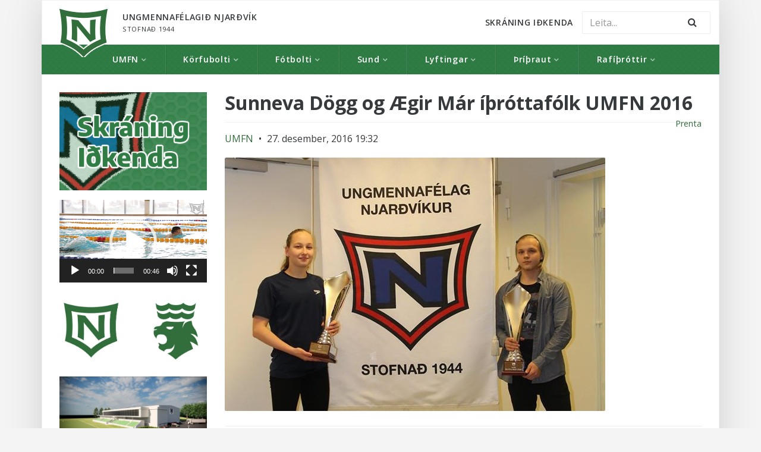

--- FILE ---
content_type: text/html; charset=UTF-8
request_url: https://www.umfn.is/sunneva-dogg-og-aegir-mar-ithrottafolk-umfn-2016/
body_size: 17323
content:
<!DOCTYPE html>
<html class="no-js" lang="is">
<head>
  <meta charset="utf-8">
  <meta http-equiv="X-UA-Compatible" content="IE=edge">
  <title>Sunneva Dögg og Ægir Már íþróttafólk UMFN 2016 | Ungmennafélagið Njarðvík</title>
  <meta name="viewport" content="width=device-width, initial-scale=1">
  <meta name='robots' content='max-image-preview:large' />
<link rel='dns-prefetch' href='//ajax.googleapis.com' />
<link rel='dns-prefetch' href='//maxcdn.bootstrapcdn.com' />
<link rel='dns-prefetch' href='//fonts.googleapis.com' />
<script type="text/javascript">
/* <![CDATA[ */
window._wpemojiSettings = {"baseUrl":"https:\/\/s.w.org\/images\/core\/emoji\/15.0.3\/72x72\/","ext":".png","svgUrl":"https:\/\/s.w.org\/images\/core\/emoji\/15.0.3\/svg\/","svgExt":".svg","source":{"concatemoji":"\/wp-includes\/js\/wp-emoji-release.min.js?ver=6.6.4"}};
/*! This file is auto-generated */
!function(i,n){var o,s,e;function c(e){try{var t={supportTests:e,timestamp:(new Date).valueOf()};sessionStorage.setItem(o,JSON.stringify(t))}catch(e){}}function p(e,t,n){e.clearRect(0,0,e.canvas.width,e.canvas.height),e.fillText(t,0,0);var t=new Uint32Array(e.getImageData(0,0,e.canvas.width,e.canvas.height).data),r=(e.clearRect(0,0,e.canvas.width,e.canvas.height),e.fillText(n,0,0),new Uint32Array(e.getImageData(0,0,e.canvas.width,e.canvas.height).data));return t.every(function(e,t){return e===r[t]})}function u(e,t,n){switch(t){case"flag":return n(e,"\ud83c\udff3\ufe0f\u200d\u26a7\ufe0f","\ud83c\udff3\ufe0f\u200b\u26a7\ufe0f")?!1:!n(e,"\ud83c\uddfa\ud83c\uddf3","\ud83c\uddfa\u200b\ud83c\uddf3")&&!n(e,"\ud83c\udff4\udb40\udc67\udb40\udc62\udb40\udc65\udb40\udc6e\udb40\udc67\udb40\udc7f","\ud83c\udff4\u200b\udb40\udc67\u200b\udb40\udc62\u200b\udb40\udc65\u200b\udb40\udc6e\u200b\udb40\udc67\u200b\udb40\udc7f");case"emoji":return!n(e,"\ud83d\udc26\u200d\u2b1b","\ud83d\udc26\u200b\u2b1b")}return!1}function f(e,t,n){var r="undefined"!=typeof WorkerGlobalScope&&self instanceof WorkerGlobalScope?new OffscreenCanvas(300,150):i.createElement("canvas"),a=r.getContext("2d",{willReadFrequently:!0}),o=(a.textBaseline="top",a.font="600 32px Arial",{});return e.forEach(function(e){o[e]=t(a,e,n)}),o}function t(e){var t=i.createElement("script");t.src=e,t.defer=!0,i.head.appendChild(t)}"undefined"!=typeof Promise&&(o="wpEmojiSettingsSupports",s=["flag","emoji"],n.supports={everything:!0,everythingExceptFlag:!0},e=new Promise(function(e){i.addEventListener("DOMContentLoaded",e,{once:!0})}),new Promise(function(t){var n=function(){try{var e=JSON.parse(sessionStorage.getItem(o));if("object"==typeof e&&"number"==typeof e.timestamp&&(new Date).valueOf()<e.timestamp+604800&&"object"==typeof e.supportTests)return e.supportTests}catch(e){}return null}();if(!n){if("undefined"!=typeof Worker&&"undefined"!=typeof OffscreenCanvas&&"undefined"!=typeof URL&&URL.createObjectURL&&"undefined"!=typeof Blob)try{var e="postMessage("+f.toString()+"("+[JSON.stringify(s),u.toString(),p.toString()].join(",")+"));",r=new Blob([e],{type:"text/javascript"}),a=new Worker(URL.createObjectURL(r),{name:"wpTestEmojiSupports"});return void(a.onmessage=function(e){c(n=e.data),a.terminate(),t(n)})}catch(e){}c(n=f(s,u,p))}t(n)}).then(function(e){for(var t in e)n.supports[t]=e[t],n.supports.everything=n.supports.everything&&n.supports[t],"flag"!==t&&(n.supports.everythingExceptFlag=n.supports.everythingExceptFlag&&n.supports[t]);n.supports.everythingExceptFlag=n.supports.everythingExceptFlag&&!n.supports.flag,n.DOMReady=!1,n.readyCallback=function(){n.DOMReady=!0}}).then(function(){return e}).then(function(){var e;n.supports.everything||(n.readyCallback(),(e=n.source||{}).concatemoji?t(e.concatemoji):e.wpemoji&&e.twemoji&&(t(e.twemoji),t(e.wpemoji)))}))}((window,document),window._wpemojiSettings);
/* ]]> */
</script>
<link rel='stylesheet' id='sbi_styles-css' href='/wp-content/plugins/instagram-feed/css/sbi-styles.min.css?ver=6.6.0' type='text/css' media='all' />
<style id='wp-emoji-styles-inline-css' type='text/css'>

	img.wp-smiley, img.emoji {
		display: inline !important;
		border: none !important;
		box-shadow: none !important;
		height: 1em !important;
		width: 1em !important;
		margin: 0 0.07em !important;
		vertical-align: -0.1em !important;
		background: none !important;
		padding: 0 !important;
	}
</style>
<link rel='stylesheet' id='wp-block-library-css' href='/wp-includes/css/dist/block-library/style.min.css?ver=6.6.4' type='text/css' media='all' />
<style id='classic-theme-styles-inline-css' type='text/css'>
/*! This file is auto-generated */
.wp-block-button__link{color:#fff;background-color:#32373c;border-radius:9999px;box-shadow:none;text-decoration:none;padding:calc(.667em + 2px) calc(1.333em + 2px);font-size:1.125em}.wp-block-file__button{background:#32373c;color:#fff;text-decoration:none}
</style>
<style id='global-styles-inline-css' type='text/css'>
:root{--wp--preset--aspect-ratio--square: 1;--wp--preset--aspect-ratio--4-3: 4/3;--wp--preset--aspect-ratio--3-4: 3/4;--wp--preset--aspect-ratio--3-2: 3/2;--wp--preset--aspect-ratio--2-3: 2/3;--wp--preset--aspect-ratio--16-9: 16/9;--wp--preset--aspect-ratio--9-16: 9/16;--wp--preset--color--black: #000000;--wp--preset--color--cyan-bluish-gray: #abb8c3;--wp--preset--color--white: #ffffff;--wp--preset--color--pale-pink: #f78da7;--wp--preset--color--vivid-red: #cf2e2e;--wp--preset--color--luminous-vivid-orange: #ff6900;--wp--preset--color--luminous-vivid-amber: #fcb900;--wp--preset--color--light-green-cyan: #7bdcb5;--wp--preset--color--vivid-green-cyan: #00d084;--wp--preset--color--pale-cyan-blue: #8ed1fc;--wp--preset--color--vivid-cyan-blue: #0693e3;--wp--preset--color--vivid-purple: #9b51e0;--wp--preset--gradient--vivid-cyan-blue-to-vivid-purple: linear-gradient(135deg,rgba(6,147,227,1) 0%,rgb(155,81,224) 100%);--wp--preset--gradient--light-green-cyan-to-vivid-green-cyan: linear-gradient(135deg,rgb(122,220,180) 0%,rgb(0,208,130) 100%);--wp--preset--gradient--luminous-vivid-amber-to-luminous-vivid-orange: linear-gradient(135deg,rgba(252,185,0,1) 0%,rgba(255,105,0,1) 100%);--wp--preset--gradient--luminous-vivid-orange-to-vivid-red: linear-gradient(135deg,rgba(255,105,0,1) 0%,rgb(207,46,46) 100%);--wp--preset--gradient--very-light-gray-to-cyan-bluish-gray: linear-gradient(135deg,rgb(238,238,238) 0%,rgb(169,184,195) 100%);--wp--preset--gradient--cool-to-warm-spectrum: linear-gradient(135deg,rgb(74,234,220) 0%,rgb(151,120,209) 20%,rgb(207,42,186) 40%,rgb(238,44,130) 60%,rgb(251,105,98) 80%,rgb(254,248,76) 100%);--wp--preset--gradient--blush-light-purple: linear-gradient(135deg,rgb(255,206,236) 0%,rgb(152,150,240) 100%);--wp--preset--gradient--blush-bordeaux: linear-gradient(135deg,rgb(254,205,165) 0%,rgb(254,45,45) 50%,rgb(107,0,62) 100%);--wp--preset--gradient--luminous-dusk: linear-gradient(135deg,rgb(255,203,112) 0%,rgb(199,81,192) 50%,rgb(65,88,208) 100%);--wp--preset--gradient--pale-ocean: linear-gradient(135deg,rgb(255,245,203) 0%,rgb(182,227,212) 50%,rgb(51,167,181) 100%);--wp--preset--gradient--electric-grass: linear-gradient(135deg,rgb(202,248,128) 0%,rgb(113,206,126) 100%);--wp--preset--gradient--midnight: linear-gradient(135deg,rgb(2,3,129) 0%,rgb(40,116,252) 100%);--wp--preset--font-size--small: 13px;--wp--preset--font-size--medium: 20px;--wp--preset--font-size--large: 36px;--wp--preset--font-size--x-large: 42px;--wp--preset--spacing--20: 0.44rem;--wp--preset--spacing--30: 0.67rem;--wp--preset--spacing--40: 1rem;--wp--preset--spacing--50: 1.5rem;--wp--preset--spacing--60: 2.25rem;--wp--preset--spacing--70: 3.38rem;--wp--preset--spacing--80: 5.06rem;--wp--preset--shadow--natural: 6px 6px 9px rgba(0, 0, 0, 0.2);--wp--preset--shadow--deep: 12px 12px 50px rgba(0, 0, 0, 0.4);--wp--preset--shadow--sharp: 6px 6px 0px rgba(0, 0, 0, 0.2);--wp--preset--shadow--outlined: 6px 6px 0px -3px rgba(255, 255, 255, 1), 6px 6px rgba(0, 0, 0, 1);--wp--preset--shadow--crisp: 6px 6px 0px rgba(0, 0, 0, 1);}:where(.is-layout-flex){gap: 0.5em;}:where(.is-layout-grid){gap: 0.5em;}body .is-layout-flex{display: flex;}.is-layout-flex{flex-wrap: wrap;align-items: center;}.is-layout-flex > :is(*, div){margin: 0;}body .is-layout-grid{display: grid;}.is-layout-grid > :is(*, div){margin: 0;}:where(.wp-block-columns.is-layout-flex){gap: 2em;}:where(.wp-block-columns.is-layout-grid){gap: 2em;}:where(.wp-block-post-template.is-layout-flex){gap: 1.25em;}:where(.wp-block-post-template.is-layout-grid){gap: 1.25em;}.has-black-color{color: var(--wp--preset--color--black) !important;}.has-cyan-bluish-gray-color{color: var(--wp--preset--color--cyan-bluish-gray) !important;}.has-white-color{color: var(--wp--preset--color--white) !important;}.has-pale-pink-color{color: var(--wp--preset--color--pale-pink) !important;}.has-vivid-red-color{color: var(--wp--preset--color--vivid-red) !important;}.has-luminous-vivid-orange-color{color: var(--wp--preset--color--luminous-vivid-orange) !important;}.has-luminous-vivid-amber-color{color: var(--wp--preset--color--luminous-vivid-amber) !important;}.has-light-green-cyan-color{color: var(--wp--preset--color--light-green-cyan) !important;}.has-vivid-green-cyan-color{color: var(--wp--preset--color--vivid-green-cyan) !important;}.has-pale-cyan-blue-color{color: var(--wp--preset--color--pale-cyan-blue) !important;}.has-vivid-cyan-blue-color{color: var(--wp--preset--color--vivid-cyan-blue) !important;}.has-vivid-purple-color{color: var(--wp--preset--color--vivid-purple) !important;}.has-black-background-color{background-color: var(--wp--preset--color--black) !important;}.has-cyan-bluish-gray-background-color{background-color: var(--wp--preset--color--cyan-bluish-gray) !important;}.has-white-background-color{background-color: var(--wp--preset--color--white) !important;}.has-pale-pink-background-color{background-color: var(--wp--preset--color--pale-pink) !important;}.has-vivid-red-background-color{background-color: var(--wp--preset--color--vivid-red) !important;}.has-luminous-vivid-orange-background-color{background-color: var(--wp--preset--color--luminous-vivid-orange) !important;}.has-luminous-vivid-amber-background-color{background-color: var(--wp--preset--color--luminous-vivid-amber) !important;}.has-light-green-cyan-background-color{background-color: var(--wp--preset--color--light-green-cyan) !important;}.has-vivid-green-cyan-background-color{background-color: var(--wp--preset--color--vivid-green-cyan) !important;}.has-pale-cyan-blue-background-color{background-color: var(--wp--preset--color--pale-cyan-blue) !important;}.has-vivid-cyan-blue-background-color{background-color: var(--wp--preset--color--vivid-cyan-blue) !important;}.has-vivid-purple-background-color{background-color: var(--wp--preset--color--vivid-purple) !important;}.has-black-border-color{border-color: var(--wp--preset--color--black) !important;}.has-cyan-bluish-gray-border-color{border-color: var(--wp--preset--color--cyan-bluish-gray) !important;}.has-white-border-color{border-color: var(--wp--preset--color--white) !important;}.has-pale-pink-border-color{border-color: var(--wp--preset--color--pale-pink) !important;}.has-vivid-red-border-color{border-color: var(--wp--preset--color--vivid-red) !important;}.has-luminous-vivid-orange-border-color{border-color: var(--wp--preset--color--luminous-vivid-orange) !important;}.has-luminous-vivid-amber-border-color{border-color: var(--wp--preset--color--luminous-vivid-amber) !important;}.has-light-green-cyan-border-color{border-color: var(--wp--preset--color--light-green-cyan) !important;}.has-vivid-green-cyan-border-color{border-color: var(--wp--preset--color--vivid-green-cyan) !important;}.has-pale-cyan-blue-border-color{border-color: var(--wp--preset--color--pale-cyan-blue) !important;}.has-vivid-cyan-blue-border-color{border-color: var(--wp--preset--color--vivid-cyan-blue) !important;}.has-vivid-purple-border-color{border-color: var(--wp--preset--color--vivid-purple) !important;}.has-vivid-cyan-blue-to-vivid-purple-gradient-background{background: var(--wp--preset--gradient--vivid-cyan-blue-to-vivid-purple) !important;}.has-light-green-cyan-to-vivid-green-cyan-gradient-background{background: var(--wp--preset--gradient--light-green-cyan-to-vivid-green-cyan) !important;}.has-luminous-vivid-amber-to-luminous-vivid-orange-gradient-background{background: var(--wp--preset--gradient--luminous-vivid-amber-to-luminous-vivid-orange) !important;}.has-luminous-vivid-orange-to-vivid-red-gradient-background{background: var(--wp--preset--gradient--luminous-vivid-orange-to-vivid-red) !important;}.has-very-light-gray-to-cyan-bluish-gray-gradient-background{background: var(--wp--preset--gradient--very-light-gray-to-cyan-bluish-gray) !important;}.has-cool-to-warm-spectrum-gradient-background{background: var(--wp--preset--gradient--cool-to-warm-spectrum) !important;}.has-blush-light-purple-gradient-background{background: var(--wp--preset--gradient--blush-light-purple) !important;}.has-blush-bordeaux-gradient-background{background: var(--wp--preset--gradient--blush-bordeaux) !important;}.has-luminous-dusk-gradient-background{background: var(--wp--preset--gradient--luminous-dusk) !important;}.has-pale-ocean-gradient-background{background: var(--wp--preset--gradient--pale-ocean) !important;}.has-electric-grass-gradient-background{background: var(--wp--preset--gradient--electric-grass) !important;}.has-midnight-gradient-background{background: var(--wp--preset--gradient--midnight) !important;}.has-small-font-size{font-size: var(--wp--preset--font-size--small) !important;}.has-medium-font-size{font-size: var(--wp--preset--font-size--medium) !important;}.has-large-font-size{font-size: var(--wp--preset--font-size--large) !important;}.has-x-large-font-size{font-size: var(--wp--preset--font-size--x-large) !important;}
:where(.wp-block-post-template.is-layout-flex){gap: 1.25em;}:where(.wp-block-post-template.is-layout-grid){gap: 1.25em;}
:where(.wp-block-columns.is-layout-flex){gap: 2em;}:where(.wp-block-columns.is-layout-grid){gap: 2em;}
:root :where(.wp-block-pullquote){font-size: 1.5em;line-height: 1.6;}
</style>
<link rel='stylesheet' id='contact-form-7-css' href='/wp-content/plugins/contact-form-7/includes/css/styles.css?ver=5.9.8' type='text/css' media='all' />
<link rel='stylesheet' id='wap8-flickr-me-css' href='/wp-content/plugins/flickr-me/css/flickr-me.css?ver=1.0.4' type='text/css' media='screen' />
<link rel='stylesheet' id='menu-image-css' href='/wp-content/plugins/menu-image/includes/css/menu-image.css?ver=3.11' type='text/css' media='all' />
<link rel='stylesheet' id='dashicons-css' href='/wp-includes/css/dashicons.min.css?ver=6.6.4' type='text/css' media='all' />
<link rel='stylesheet' id='mptt-style-css' href='/wp-content/plugins/mp-timetable/media/css/style.css?ver=2.4.15' type='text/css' media='all' />
<link rel='stylesheet' id='post-views-counter-frontend-css' href='/wp-content/plugins/post-views-counter/css/frontend.min.css?ver=1.4.7' type='text/css' media='all' />
<link rel='stylesheet' id='responsive-lightbox-tosrus-css' href='/wp-content/plugins/responsive-lightbox/assets/tosrus/jquery.tosrus.min.css?ver=2.4.8' type='text/css' media='all' />
<link rel='stylesheet' id='sow-slider-slider-css' href='/wp-content/plugins/so-widgets-bundle/css/slider/slider.css?ver=1.63.4' type='text/css' media='all' />
<link rel='stylesheet' id='sow-slider-default-6d39609536fd-css' href='/wp-content/uploads/siteorigin-widgets/sow-slider-default-6d39609536fd.css?ver=6.6.4' type='text/css' media='all' />
<link rel='stylesheet' id='sow-slider-default-edbc1557e431-css' href='/wp-content/uploads/siteorigin-widgets/sow-slider-default-edbc1557e431.css?ver=6.6.4' type='text/css' media='all' />
<link rel='stylesheet' id='sow-image-default-8b5b6f678277-css' href='/wp-content/uploads/siteorigin-widgets/sow-image-default-8b5b6f678277.css?ver=6.6.4' type='text/css' media='all' />
<link rel='stylesheet' id='vsel-style-css' href='/wp-content/plugins/very-simple-event-list/css/vsel-style.min.css?ver=6.6.4' type='text/css' media='all' />
<link rel='stylesheet' id='cff-css' href='/wp-content/plugins/custom-facebook-feed/assets/css/cff-style.min.css?ver=4.2.5' type='text/css' media='all' />
<link rel='stylesheet' id='sb-font-awesome-css' href='https://maxcdn.bootstrapcdn.com/font-awesome/4.7.0/css/font-awesome.min.css?ver=6.6.4' type='text/css' media='all' />
<link rel='stylesheet' id='dflip-style-css' href='/wp-content/plugins/3d-flipbook-dflip-lite/assets/css/dflip.min.css?ver=2.4.20' type='text/css' media='all' />
<link rel='stylesheet' id='rt-team-css-css' href='/wp-content/plugins/tlp-team/assets/css/tlpteam.css?ver=5.0.7' type='text/css' media='all' />
<link rel='stylesheet' id='calendarista-bootstrap-css' href='/wp-content/plugins/calendarista-basic-edition/assets/css/bootstrap.min.css?ver=6.6.4' type='text/css' media='all' />
<link rel='stylesheet' id='calendarista-font-awesome-css' href='/wp-content/plugins/calendarista-basic-edition/assets/css/font-awesome.min.css?ver=6.6.4' type='text/css' media='all' />
<link rel='stylesheet' id='jquery-ui-smoothness-css' href='/wp-content/plugins/contact-form-7/includes/js/jquery-ui/themes/smoothness/jquery-ui.min.css?ver=1.12.1' type='text/css' media='screen' />
<link rel='stylesheet' id='calendarista-frontend-css' href='/wp-content/plugins/calendarista-basic-edition/assets/css/calendarista.min.css?calendarista=1.5&#038;ver=6.6.4' type='text/css' media='all' />
<link rel='stylesheet' id='calendarista-user-generated-styles-css' href='/?calendarista_handler=cssgen' type='text/css' media='all' />
<link rel='stylesheet' id='animate-css' href='/wp-content/plugins/powerpack-addon-for-beaver-builder/assets/css/animate.min.css?ver=3.5.1' type='text/css' media='all' />
<link rel='stylesheet' id='__EPYT__style-css' href='/wp-content/plugins/youtube-embed-plus/styles/ytprefs.min.css?ver=14.2.1.2' type='text/css' media='all' />
<style id='__EPYT__style-inline-css' type='text/css'>

                .epyt-gallery-thumb {
                        width: 33.333%;
                }
                
</style>
<link rel='stylesheet' id='umfn_main-css' href='/wp-content/themes/umfn/assets/css/bootstrap.min.css' type='text/css' media='all' />
<link rel='stylesheet' id='umfn_reset-css' href='/wp-content/themes/umfn/assets/css/reset.css' type='text/css' media='all' />
<link rel='stylesheet' id='umfn_font_awesome-css' href='/wp-content/themes/umfn/assets/css/font-awesome.min.css' type='text/css' media='all' />
<link rel='stylesheet' id='umfn_style-css' href='/wp-content/themes/umfn/style.css' type='text/css' media='all' />
<link rel='stylesheet' id='my-fonts-css' href='https://fonts.googleapis.com/css?family=Open+Sans%3A400%2C600%2C700%2C800%2C300&#038;ver=6.6.4' type='text/css' media='all' />
<script type="text/javascript" src="//ajax.googleapis.com/ajax/libs/jquery/1.10.2/jquery.min.js" id="jquery-js"></script>
<script type="text/javascript" id="3d-flip-book-client-locale-loader-js-extra">
/* <![CDATA[ */
var FB3D_CLIENT_LOCALE = {"ajaxurl":"https:\/\/umfn.is\/wp-admin\/admin-ajax.php","dictionary":{"Table of contents":"Table of contents","Close":"Close","Bookmarks":"Bookmarks","Thumbnails":"Thumbnails","Search":"Search","Share":"Share","Facebook":"Facebook","Twitter":"Twitter","Email":"Email","Play":"Play","Previous page":"Previous page","Next page":"Next page","Zoom in":"Zoom in","Zoom out":"Zoom out","Fit view":"Fit view","Auto play":"Auto play","Full screen":"Full screen","More":"More","Smart pan":"Smart pan","Single page":"Single page","Sounds":"Sounds","Stats":"Stats","Print":"Print","Download":"Download","Goto first page":"Goto first page","Goto last page":"Goto last page"},"images":"https:\/\/umfn.is\/wp-content\/plugins\/interactive-3d-flipbook-powered-physics-engine\/assets\/images\/","jsData":{"urls":[],"posts":{"ids_mis":[],"ids":[]},"pages":[],"firstPages":[],"bookCtrlProps":[],"bookTemplates":[]},"key":"3d-flip-book","pdfJS":{"pdfJsLib":"https:\/\/umfn.is\/wp-content\/plugins\/interactive-3d-flipbook-powered-physics-engine\/assets\/js\/pdf.min.js?ver=4.3.136","pdfJsWorker":"https:\/\/umfn.is\/wp-content\/plugins\/interactive-3d-flipbook-powered-physics-engine\/assets\/js\/pdf.worker.js?ver=4.3.136","stablePdfJsLib":"https:\/\/umfn.is\/wp-content\/plugins\/interactive-3d-flipbook-powered-physics-engine\/assets\/js\/stable\/pdf.min.js?ver=2.5.207","stablePdfJsWorker":"https:\/\/umfn.is\/wp-content\/plugins\/interactive-3d-flipbook-powered-physics-engine\/assets\/js\/stable\/pdf.worker.js?ver=2.5.207","pdfJsCMapUrl":"https:\/\/umfn.is\/wp-content\/plugins\/interactive-3d-flipbook-powered-physics-engine\/assets\/cmaps\/"},"cacheurl":"https:\/\/umfn.is\/wp-content\/uploads\/3d-flip-book\/cache\/","pluginsurl":"https:\/\/umfn.is\/wp-content\/plugins\/","pluginurl":"https:\/\/umfn.is\/wp-content\/plugins\/interactive-3d-flipbook-powered-physics-engine\/","thumbnailSize":{"width":"150","height":"150"},"version":"1.16.17"};
/* ]]> */
</script>
<script>window.jQuery || document.write('<script src="https://umfn.is/wp-content/themes/umfn/assets/js/jquery-1.10.2.min.js"><\/script>')</script>
<script type="text/javascript" src="/wp-content/plugins/interactive-3d-flipbook-powered-physics-engine/assets/js/client-locale-loader.js?ver=1.16.17" id="3d-flip-book-client-locale-loader-js" async="async" data-wp-strategy="async"></script>
<script type="text/javascript" src="/wp-content/plugins/responsive-lightbox/assets/tosrus/jquery.tosrus.min.js?ver=2.4.8" id="responsive-lightbox-tosrus-js"></script>
<script src='https://umfn.is/wp-content/plugins/the-events-calendar/common/src/resources/js/underscore-before.js'></script>
<script type="text/javascript" src="/wp-includes/js/underscore.min.js?ver=1.13.4" id="underscore-js"></script>
<script src='https://umfn.is/wp-content/plugins/the-events-calendar/common/src/resources/js/underscore-after.js'></script>
<script type="text/javascript" src="/wp-content/plugins/responsive-lightbox/assets/infinitescroll/infinite-scroll.pkgd.min.js?ver=6.6.4" id="responsive-lightbox-infinite-scroll-js"></script>
<script type="text/javascript" id="responsive-lightbox-js-before">
/* <![CDATA[ */
var rlArgs = {"script":"tosrus","selector":"lightbox","customEvents":"","activeGalleries":true,"effect":"slide","infinite":true,"keys":true,"autoplay":true,"pauseOnHover":false,"timeout":4000,"pagination":true,"paginationType":"thumbnails","closeOnClick":false,"woocommerce_gallery":false,"ajaxurl":"https:\/\/umfn.is\/wp-admin\/admin-ajax.php","nonce":"2387744073","preview":false,"postId":9768,"scriptExtension":false};
/* ]]> */
</script>
<script type="text/javascript" src="/wp-content/plugins/responsive-lightbox/js/front.js?ver=2.4.8" id="responsive-lightbox-js"></script>
<script type="text/javascript" src="/wp-content/plugins/so-widgets-bundle/js/jquery.cycle.min.js?ver=1.63.4" id="sow-slider-slider-cycle2-js"></script>
<script type="text/javascript" src="/wp-content/plugins/so-widgets-bundle/js/slider/jquery.slider.min.js?ver=1.63.4" id="sow-slider-slider-js"></script>
<script type="text/javascript" src="/wp-content/plugins/calendarista-basic-edition/assets/scripts/jstz.min.js?ver=6.6.4" id="jsTimezoneDetect-js"></script>
<script type="text/javascript" src="/wp-content/plugins/calendarista-basic-edition/assets/scripts/accounting.min.js?ver=6.6.4" id="accounting-js"></script>
<script type="text/javascript" id="__ytprefs__-js-extra">
/* <![CDATA[ */
var _EPYT_ = {"ajaxurl":"https:\/\/umfn.is\/wp-admin\/admin-ajax.php","security":"8a0cbe6e1a","gallery_scrolloffset":"20","eppathtoscripts":"https:\/\/umfn.is\/wp-content\/plugins\/youtube-embed-plus\/scripts\/","eppath":"https:\/\/umfn.is\/wp-content\/plugins\/youtube-embed-plus\/","epresponsiveselector":"[\"iframe.__youtube_prefs__\",\"iframe[src*='youtube.com']\",\"iframe[src*='youtube-nocookie.com']\",\"iframe[data-ep-src*='youtube.com']\",\"iframe[data-ep-src*='youtube-nocookie.com']\",\"iframe[data-ep-gallerysrc*='youtube.com']\"]","epdovol":"1","version":"14.2.1.2","evselector":"iframe.__youtube_prefs__[src], iframe[src*=\"youtube.com\/embed\/\"], iframe[src*=\"youtube-nocookie.com\/embed\/\"]","ajax_compat":"","maxres_facade":"eager","ytapi_load":"light","pause_others":"","stopMobileBuffer":"1","facade_mode":"","not_live_on_channel":"","vi_active":"","vi_js_posttypes":[]};
/* ]]> */
</script>
<script type="text/javascript" src="/wp-content/plugins/youtube-embed-plus/scripts/ytprefs.min.js?ver=14.2.1.2" id="__ytprefs__-js"></script>
<link rel="https://api.w.org/" href="https://umfn.is/wp-json/" /><link rel="alternate" title="JSON" type="application/json" href="https://umfn.is/wp-json/wp/v2/posts/9768" /><link rel="alternate" title="oEmbed (JSON)" type="application/json+oembed" href="https://umfn.is/wp-json/oembed/1.0/embed?url=https%3A%2F%2Fumfn.is%2Fsunneva-dogg-og-aegir-mar-ithrottafolk-umfn-2016%2F" />
<link rel="alternate" title="oEmbed (XML)" type="text/xml+oembed" href="https://umfn.is/wp-json/oembed/1.0/embed?url=https%3A%2F%2Fumfn.is%2Fsunneva-dogg-og-aegir-mar-ithrottafolk-umfn-2016%2F&#038;format=xml" />
<meta name="framework" content="Alkivia Framework 0.8" />
<noscript><style type="text/css">.mptt-shortcode-wrapper .mptt-shortcode-table:first-of-type{display:table!important}.mptt-shortcode-wrapper .mptt-shortcode-table .mptt-event-container:hover{height:auto!important;min-height:100%!important}body.mprm_ie_browser .mptt-shortcode-wrapper .mptt-event-container{height:auto!important}@media (max-width:767px){.mptt-shortcode-wrapper .mptt-shortcode-table:first-of-type{display:none!important}}</style></noscript>		<script type="text/javascript">
			var _statcounter = _statcounter || [];
			_statcounter.push({"tags": {"author": "Gulli"}});
		</script>
		<meta property="fb:app_id" content=""><meta property="fb:admins" content="">            <div id="fb-root"></div>
            <script>(function (d, s, id) {
                    var js, fjs = d.getElementsByTagName(s)[0];
                    if (d.getElementById(id))
                        return;
                    js = d.createElement(s);
                    js.id = id;
                    js.src = "//connect.facebook.net/en_US/sdk.js#xfbml=1&version=v2.0";
                    fjs.parentNode.insertBefore(js, fjs);
                }(document, 'script', 'facebook-jssdk'));</script>
            <meta name="tec-api-version" content="v1"><meta name="tec-api-origin" content="https://umfn.is"><link rel="alternate" href="https://umfn.is/wp-json/tribe/events/v1/" /><meta property="og:site_name" content="Ungmennafélagið Njarðvík" /><meta property="og:description" content="Þau Sunneva Dögg Róbertsdóttir og Ægir Már Baldvinsson voru í kvöld útnefnd íþróttakona og íþróttamaður UMFN árið 2016. Þau eru vel Lesa Meira" /><meta property="og:image" content="https://umfn.is/wp-content/uploads/2016/12/umfn-iþróttamenn-2.jpg" /><meta property="og:title" content="Sunneva Dögg og Ægir Már íþróttafólk UMFN 2016"><meta property="og:type" content="article" /><meta property="og:url" content="https://umfn.is/sunneva-dogg-og-aegir-mar-ithrottafolk-umfn-2016/"/><meta name="viewport" content="width=device-width, initial-scale=1.0"><meta name="plugins" content="calendarista basic 1.5" />	<link rel="canonical" href="https://umfn.is/sunneva-dogg-og-aegir-mar-ithrottafolk-umfn-2016/">
<link rel="icon" href="https://umfn.is/wp-content/uploads/2024/10/cropped-Njardvik-Merki-Graent-2024-09-06-18_45_18-32x32.png" sizes="32x32" />
<link rel="icon" href="https://umfn.is/wp-content/uploads/2024/10/cropped-Njardvik-Merki-Graent-2024-09-06-18_45_18-192x192.png" sizes="192x192" />
<link rel="apple-touch-icon" href="https://umfn.is/wp-content/uploads/2024/10/cropped-Njardvik-Merki-Graent-2024-09-06-18_45_18-180x180.png" />
<meta name="msapplication-TileImage" content="https://umfn.is/wp-content/uploads/2024/10/cropped-Njardvik-Merki-Graent-2024-09-06-18_45_18-270x270.png" />
		<style type="text/css" id="wp-custom-css">
			vsel-widget h4 {
  font-size:20px;
  margin-bottom:10px}

#vsel .vsel-meta-title {
  font-size:12px;
  margin-bottom:2px }

#vsel .vsel-meta-date,
#vsel .vsel-meta-location,
#vsel .vsel-meta-link,
#vsel .vsel-meta-info,
#vsel .vsel-info {
  font-size:1px;
  margin:0 -1 -6px 8px;}		</style>
		  <!--[if lt IE 9]><script src="https://umfn.is/wp-content/themes/umfn/assets/js/html5shiv.min.js"></script><![endif]-->
  <link rel="alternate" type="application/rss+xml" title="Ungmennafélagið Njarðvík Feed" href="https://umfn.is/feed/">
</head><body class="post-template-default single single-post postid-9768 single-format-standard fl-builder-lite-2-8-4-3 do-etfw tribe-no-js sunneva-dogg-og-aegir-mar-ithrottafolk-umfn-2016">
<div class="wrapper container"><header>

	<nav class="main-navbar navbar navbar-default" role="navigation">

  		<div class="container pl-30 pr-30">

	        <ul class="nav navbar-nav pull-left">
	            <li class="nav-item navbar-header">
	                <a class="navbar-brand absolute pt-md-15 pt-lg-15 pt-xl-15" href="/">
	                    <img class="normal" src="https://umfn.is/wp-content/themes/umfn/assets/img/nvik_logo2.png">
	                    <img class="white hide" src="https://umfn.is/wp-content/themes/umfn/assets/img/nvik_logo2.png">
	                </a>
	            </li>
	            <li class="nav-item navbar-header-info pl-90">
	            	<span class="navbar-info">
		            	<span class="hidden-sm-down">Ungmennafélagið Njarðvík</span>
		            	<span class="hidden-md-up">UMFN</span>
		            	<span><small class="block">Stofnað 1944</small></span>
	            	</span>
	            </li>
	        </ul>
               

			<div id="primary-menu" class="navbar-items hidden-md-down text-uppercase">

					<span class="pull-right"><form role="search" method="get" class="search-form" action="https://umfn.is/">
    	<div class="input-group">
	    	<input type="search" placeholder="Leita..."value="" name="s" class="search-field form-control input-block text-normal">
	    	<label class="hide">Search for:</label>
	    	<span class="input-group-btn">
	      		<button type="submit" class="search-submit btn"><i class="fa fa-search"></i></button>
	    	</span>
    	</div>
    
</form>
</span><ul id="menu-hvita" class="nav navbar-nav pull-right"><li class="nav-item menu-skraning-idkenda"><a class="nav-link" target="_blank" rel="noopener" href="https://www.sportabler.com/shop/njardvik">Skráning Iðkenda</a></li>
</ul>
				<div class="hide"><ul id="menu-graeni" class="nav navbar-nav navbar-right"><li class="dropdown nav-item menu-umfn"><a class="nav-link dropdown-toggle" href="/">UMFN</a>
<ul class="dropdown-menu">
	<li class="current-post-ancestor active current-post-parent nav-item menu-frettir"><a class="nav-link" href="https://umfn.is/flokkur/umfn/">Fréttir</a></li>
	<li class="nav-item menu-adalstjorn-umfn"><a class="nav-link" href="https://umfn.is/adalstjorn-umfn/">Aðalstjórn UMFN</a></li>
	<li class="nav-item menu-skrifstofa-umfn"><a class="nav-link" href="https://umfn.is/skrifstofa-umfn/">Skrifstofa UMFN</a></li>
	<li class="nav-item menu-hvatagreidslur"><a class="nav-link" target="_blank" rel="noopener" href="http://www.reykjanesbaer.is/thjonusta/ithrottir-og-tomstundir/hvatagreidslur/">Hvatagreiðslur</a></li>
	<li class="dropdown nav-item menu-reglur-log-stefna"><a class="nav-link dropdown-toggle" href="#">Reglur-Lög-Stefna</a>
<ul class="dropdown-menu">
		<li class="nav-item menu-reglur-umfn"><a class="nav-link" href="https://umfn.is/reglur-um-fjaraflanir/">Reglur UMFN</a></li>
		<li class="nav-item menu-log-umfn"><a class="nav-link" href="https://umfn.is/log-umfn/">Lög UMFN</a></li>
		<li class="nav-item menu-stefnur-umfn"><a class="nav-link" href="https://umfn.is/stefna-umfn/">Stefnur UMFN</a></li>
	</ul>
</li>
	<li class="nav-item menu-tryggingamal-og-meidsli"><a class="nav-link" href="https://umfn.is/tryggingamal-idkenda/">Tryggingamál og meiðsli</a></li>
	<li class="nav-item menu-ithrottafolk-umfn"><a class="nav-link" href="https://umfn.is/ithrottafolk-umfn-2015/">Íþróttafólk UMFN</a></li>
	<li class="nav-item menu-adalfundir-umfn"><a class="nav-link" href="https://umfn.is/adalfundir-umfn/">Aðalfundir UMFN</a></li>
	<li class="nav-item menu-umfn-fyrirmyndarfelag-isi"><a class="nav-link" href="https://umfn.is/umfn-fyrirmyndarfelag-isi/">UMFN  – Fyrirmyndarfélag ÍSÍ</a></li>
	<li class="nav-item menu-merki-og-litir-umfn"><a class="nav-link" href="https://umfn.is/merki-og-litir-umfn/">Merki og litir UMFN</a></li>
	<li class="nav-item menu-ny-asynd-njardvikur"><a class="nav-link" href="https://umfn.is/ny-asynd-njardvikur/">Ný ásýnd Njarðvíkur</a></li>
	<li class="nav-item menu-sportabler-skraningarkerfi"><a class="nav-link" href="https://umfn.is/sportalber-og-umfn-i-samstarf-skraningakerfi/">Sportabler skráningarkerfi</a></li>
	<li class="nav-item menu-arsskyrslur"><a class="nav-link" href="https://umfn.is/arsskyrslur/">Ársskýrslur</a></li>
	<li class="nav-item menu-jolablod-umfn"><a class="nav-link" href="https://umfn.is/jolablod-umfn/">Jólablöð UMFN</a></li>
	<li class="nav-item menu-eydublod-og-annad"><a class="nav-link" href="https://umfn.is/eydublod-og-annad/">Eyðublöð og annað</a></li>
	<li class="nav-item menu-thorrablot-umfn"><a class="nav-link" href="https://umfn.is/thorrablot-umfn-4/">Þorrablót UMFN</a></li>
</ul>
</li>
<li class="dropdown nav-item menu-korfubolti"><a class="nav-link dropdown-toggle" href="https://umfn.is/flokkur/korfubolti/">Körfubolti</a>
<ul class="dropdown-menu">
	<li class="nav-item menu-frettir"><a class="nav-link" href="https://umfn.is/flokkur/korfubolti/">Fréttir</a></li>
	<li class="dropdown nav-item menu-um-deildina"><a class="nav-link dropdown-toggle" href="#">Um deildina</a>
<ul class="dropdown-menu">
		<li class="nav-item menu-stjorn"><a class="nav-link" href="https://umfn.is/stjorn-kkd/">Stjórn</a></li>
		<li class="nav-item menu-titlar-og-afreksfolk"><a class="nav-link" href="https://umfn.is/titlar/">Titlar og afreksfólk</a></li>
		<li class="nav-item menu-sagan"><a class="nav-link" href="https://umfn.is/saga-korfuknattleiksdeildar/">Sagan</a></li>
		<li class="nav-item menu-handbaekur-og-stefnur"><a class="nav-link" href="https://umfn.is/handbaekur-og-stefnur-2/">Handbækur og stefnur</a></li>
		<li class="nav-item menu-adalfundir-kkd-umfn"><a class="nav-link" href="https://umfn.is/adalfundir-kkd-umfn/">Aðalfundir kkd.UMFN</a></li>
		<li class="nav-item menu-jafnrettisstefna-kkd-umfn"><a class="nav-link" href="https://umfn.is/wp-content/uploads/2019/06/jafnretti.pdf">Jafnréttisstefna KKd. UMFN</a></li>
	</ul>
</li>
	<li class="dropdown nav-item menu-meistaraflokkar"><a class="nav-link dropdown-toggle" href="https://umfn.is/flokkur/fotbolti/flokkar/">Meistaraflokkar</a>
<ul class="dropdown-menu">
		<li class="dropdown nav-item menu-meistaraflokkur-karla"><a class="nav-link dropdown-toggle" href="#">Meistaraflokkur Karla</a>
<ul class="dropdown-menu">
			<li class="nav-item menu-leikmenn-2025-2026"><a class="nav-link" href="https://umfn.is/meistaraflokkur-karla-2025-2026/">Leikmenn 2025-2026</a></li>
			<li class="nav-item menu-thjalfarar"><a class="nav-link" href="https://umfn.is/thjalfarar-i-vinnslu-2/">Þjálfarar</a></li>
		</ul>
</li>
		<li class="dropdown nav-item menu-meistaraflokkur-kvenna"><a class="nav-link dropdown-toggle" href="#">Meistaraflokkur kvenna</a>
<ul class="dropdown-menu">
			<li class="nav-item menu-leikmenn-2025-2026"><a class="nav-link" href="https://umfn.is/meistaraflokkur-kvenna-2025-2026/">Leikmenn 2025-2026</a></li>
			<li class="nav-item menu-thjalfarar"><a class="nav-link" href="https://umfn.is/thjalfarar-i-vinnslu/">Þjálfarar</a></li>
		</ul>
</li>
	</ul>
</li>
	<li class="dropdown nav-item menu-yngri-flokkar"><a class="nav-link dropdown-toggle" href="#">Yngri flokkar</a>
<ul class="dropdown-menu">
		<li class="nav-item menu-unglingarad"><a class="nav-link" href="https://umfn.is/unglingarad-korfuknattleiksdeildar-2014-2015/">Unglingaráð</a></li>
		<li class="nav-item menu-thjalfarar-yngriflokka"><a class="nav-link" href="https://umfn.is/yflokkathjalfararkarfa/">Þjálfarar Yngriflokka</a></li>
		<li class="nav-item menu-aefingagjold-korfuknattleiksdeildar"><a class="nav-link" href="https://umfn.is/aefingagjold-korfuknattleiksdeildar/">Æfingagjöld Körfuknattleiksdeildar</a></li>
		<li class="nav-item menu-vidtalstimar-thjalfara"><a class="nav-link" href="https://umfn.is/vidtalstimar-thjalfara/">Viðtalstímar þjálfara</a></li>
		<li class="nav-item menu-handbok-forradamanna-2023"><a class="nav-link" href="https://umfn.is/wp-content/uploads/2023/09/Handb_forradamanna.pdf">Handbók forráðamanna 2023</a></li>
		<li class="nav-item menu-morgunaefingar"><a class="nav-link" href="https://umfn.is/morgunaefingar/">Morgunæfingar</a></li>
	</ul>
</li>
	<li class="nav-item menu-aefingatafla"><a class="nav-link" href="https://umfn.is/aefingatafla-karfa/">Æfingatafla</a></li>
	<li class="nav-item menu-umfn-macron-budin"><a class="nav-link" href="https://macronsudurnes.is/vorur/lidinokkar/njardvik/korfub/">UMFN Macron búðin</a></li>
	<li class="nav-item menu-gamlir-leikir"><a class="nav-link" href="https://umfn.is/gamlir-leikir/">Gamlir leikir</a></li>
</ul>
</li>
<li class="dropdown nav-item menu-fotbolti"><a class="nav-link dropdown-toggle" href="https://umfn.is/flokkur/fotbolti/">Fótbolti</a>
<ul class="dropdown-menu">
	<li class="nav-item menu-frettir"><a class="nav-link" href="https://umfn.is/flokkur/fotbolti/">Fréttir</a></li>
	<li class="dropdown nav-item menu-um-deildina"><a class="nav-link dropdown-toggle" href="https://umfn.is/flokkur/thrithraut/um-deildina/">Um deildina</a>
<ul class="dropdown-menu">
		<li class="nav-item menu-starfsfolk-stjorn-og-rad"><a class="nav-link" href="https://umfn.is/starfsmenn-stjorn-og-rad/">Starfsfólk, stjórn og ráð</a></li>
		<li class="nav-item menu-handbaekur-og-stefnur"><a class="nav-link" href="https://umfn.is/handbaekur-og-stefnur-3/">Handbækur og stefnur</a></li>
		<li class="nav-item menu-adstada"><a class="nav-link" href="https://umfn.is/adstada/">Aðstaða</a></li>
	</ul>
</li>
	<li class="nav-item menu-thjalfarar-yngriflokka"><a class="nav-link" href="https://umfn.is/thjalfararknd/">Þjálfarar yngriflokka</a></li>
	<li class="nav-item menu-arsreikningar-knattspyrnudeildar"><a class="nav-link" href="https://umfn.is/arsreikningar-knattspyrnudeildar/">Ársreikningar Knattspyrnudeildar</a></li>
	<li class="nav-item menu-meistaraflokkur-karla"><a class="nav-link" href="https://umfn.is/meistaraflokkur-karla/">Meistaraflokkur karla</a></li>
	<li class="nav-item menu-meistaraflokkur-kvenna"><a class="nav-link" href="https://umfn.is/meistaraflokkur-kvenna/">Meistaraflokkur kvenna</a></li>
	<li class="nav-item menu-aefingatafla-knattspyrnudeildar"><a class="nav-link" href="https://umfn.is/aefingatafla-3/">Æfingatafla Knattspyrnudeildar</a></li>
	<li class="nav-item menu-skraningar"><a class="nav-link" href="https://umfn.is/aefingagjald-og-skraningarupplysingar-2/">Skráningar</a></li>
	<li class="nav-item menu-njardvikurmotin"><a class="nav-link" href="https://umfn.is/motahald/">Njarðvíkurmótin</a></li>
	<li class="dropdown nav-item menu-getraunir"><a class="nav-link dropdown-toggle" href="https://umfn.is/flokkur/thrithraut/um-deildina/getraunir/">Getraunir</a>
<ul class="dropdown-menu">
		<li class="nav-item menu-umfn-getraunir"><a class="nav-link" href="https://umfn.is/upplysingar-2/">UMFN getraunir</a></li>
	</ul>
</li>
	<li class="nav-item menu-njardmenn"><a class="nav-link" href="https://umfn.is/studningsmannafelagid-njardmenn/">Njarðmenn</a></li>
	<li class="nav-item menu-macron"><a class="nav-link" target="_blank" rel="noopener" href="https://macronsudurnes.is/vorur/lidinokkar/njardvik/#new_tab">Macron</a></li>
</ul>
</li>
<li class="dropdown nav-item menu-sund"><a class="nav-link dropdown-toggle" href="https://umfn.is/flokkur/sund/">Sund</a>
<ul class="dropdown-menu">
	<li class="nav-item menu-frettir"><a class="nav-link" href="https://umfn.is/flokkur/sund/">Fréttir</a></li>
	<li class="dropdown nav-item menu-um-deildina"><a class="nav-link dropdown-toggle" href="https://umfn.is/flokkur/sund/um-okkur/">Um deildina</a>
<ul class="dropdown-menu">
		<li class="nav-item menu-stjorn"><a class="nav-link" href="https://umfn.is/vertu-med/stjorn-sn/">Stjórn</a></li>
		<li class="nav-item menu-markmid"><a class="nav-link" href="https://umfn.is/markmid/">Markmið</a></li>
		<li class="nav-item menu-thjalfarar"><a class="nav-link" href="https://umfn.is/thjalfarar-4/">Þjálfarar</a></li>
		<li class="nav-item menu-studningshopur"><a class="nav-link" href="https://umfn.is/studningshopur/">Stuðningshópur</a></li>
		<li class="nav-item menu-sundlaugarnar"><a class="nav-link" href="https://umfn.is/sundlaugarnar/">Sundlaugarnar</a></li>
	</ul>
</li>
	<li class="dropdown nav-item menu-vertu-med"><a class="nav-link dropdown-toggle" href="https://umfn.is/vertu-med/">Vertu með</a>
<ul class="dropdown-menu">
		<li class="nav-item menu-naesta-timabil-2024-25"><a class="nav-link" href="https://umfn.is/naesta-timabil-2018-19/">Næsta tímabil 2024-25</a></li>
		<li class="nav-item menu-gjaldskra-2025-2026"><a class="nav-link" href="https://umfn.is/gjaldskra-20-21/">Gjaldskrá 2025-2026</a></li>
		<li class="nav-item menu-aefingatoflur-2025-26"><a class="nav-link" href="https://umfn.is/aefingatoflur-18-19/">Æfingatöflur 2025-26</a></li>
	</ul>
</li>
	<li class="dropdown nav-item menu-hagnytt-fyrir-alla"><a class="nav-link dropdown-toggle" href="https://umfn.is/hagnytt-fyrir-alla/">Hagnýtt fyrir alla</a>
<ul class="dropdown-menu">
		<li class="nav-item menu-dagatal-irb"><a class="nav-link" href="https://umfn.is/dagatal-irb/">Dagatal ÍRB</a></li>
		<li class="nav-item menu-ofurhugi-frettabref-irb"><a class="nav-link" href="https://umfn.is/ofurhugi-frettabref-irb/">Ofurhugi fréttabréf ÍRB</a></li>
		<li class="nav-item menu-buningar-og-bunadur"><a class="nav-link" href="https://umfn.is/buningar-og-bunadur/">Búningar og búnaður</a></li>
		<li class="nav-item menu-studningur-vid-verkefni"><a class="nav-link" href="https://umfn.is/studningur-vid-verkefni/">Stuðningur við verkefni</a></li>
		<li class="nav-item menu-fjaraflanir"><a class="nav-link" href="https://umfn.is/fjaraflanir/">Fjáraflanir</a></li>
		<li class="nav-item menu-tenglar"><a class="nav-link" href="https://umfn.is/tenglar/">Tenglar</a></li>
		<li class="nav-item menu-grunur-um-einelti"><a class="nav-link" href="https://umfn.is/grunur-um-einelti/">Grunur um einelti</a></li>
	</ul>
</li>
	<li class="dropdown nav-item menu-aefingahopar"><a class="nav-link dropdown-toggle" href="https://umfn.is/aefingahopar/">Æfingahópar</a>
<ul class="dropdown-menu">
		<li class="nav-item menu-sundhopar-irb"><a class="nav-link" href="https://umfn.is/faersla-milli-hopa/">Sundhópar ÍRB</a></li>
	</ul>
</li>
	<li class="dropdown nav-item menu-keppni"><a class="nav-link dropdown-toggle" href="https://umfn.is/flokkur/sund/keppni/">Keppni</a>
<ul class="dropdown-menu">
		<li class="nav-item menu-motayfirlit"><a class="nav-link" href="https://umfn.is/motayfirlit-2/">Mótayfirlit</a></li>
		<li class="nav-item menu-met"><a class="nav-link" href="https://umfn.is/met/">Met</a></li>
		<li class="nav-item menu-lagmork"><a class="nav-link" href="https://umfn.is/lagmork/">Lágmörk</a></li>
		<li class="nav-item menu-urslit-mota-sem-irb-heldur"><a class="nav-link" href="https://umfn.is/urslit-mota-sem-irb-heldur/">Úrslit móta sem ÍRB heldur</a></li>
		<li class="nav-item menu-urslit-sundmanna-irb"><a class="nav-link" href="https://umfn.is/urslit-sundmanna-irb/">Úrslit sundmanna ÍRB</a></li>
	</ul>
</li>
</ul>
</li>
<li class="dropdown nav-item menu-lyftingar"><a class="nav-link dropdown-toggle" href="https://umfn.is/flokkur/lyftingar/">Lyftingar</a>
<ul class="dropdown-menu">
	<li class="nav-item menu-frettir"><a class="nav-link" href="https://umfn.is/flokkur/lyftingar/">Fréttir</a></li>
	<li class="dropdown nav-item menu-um-deildina"><a class="nav-link dropdown-toggle" href="https://umfn.is/aefingatafla-2/">Um deildina</a>
<ul class="dropdown-menu">
		<li class="nav-item menu-stjorn-deildarinnar"><a class="nav-link" href="https://umfn.is/stjorn/">Stjórn deildarinnar</a></li>
		<li class="nav-item menu-keppnishopurinn"><a class="nav-link" href="https://umfn.is/keppnishopurinn/">Keppnishópurinn</a></li>
		<li class="nav-item menu-saga-massa"><a class="nav-link" href="https://umfn.is/saga-massa/">Saga Massa</a></li>
	</ul>
</li>
	<li class="nav-item menu-adstadan-okkar"><a class="nav-link" href="https://umfn.is/adstadan-okkar/">Aðstaðan okkar</a></li>
	<li class="nav-item menu-islandsmet"><a class="nav-link" href="https://umfn.is/islandsmet/">Íslandsmet</a></li>
	<li class="nav-item menu-motaskra-kraft"><a class="nav-link" href="https://results.kraft.is/meets">Mótaskrá KRAFT</a></li>
</ul>
</li>
<li class="dropdown nav-item menu-thrithraut"><a class="nav-link dropdown-toggle" href="https://umfn.is/flokkur/thrithraut/">Þríþraut</a>
<ul class="dropdown-menu">
	<li class="nav-item menu-frettir"><a class="nav-link" href="https://umfn.is/flokkur/thrithraut/">Fréttir</a></li>
	<li class="dropdown nav-item menu-um-deildina"><a class="nav-link dropdown-toggle" href="https://umfn.is/frettir/">Um deildina</a>
<ul class="dropdown-menu">
		<li class="nav-item menu-stjorn-3n"><a class="nav-link" href="https://umfn.is/stjorn-3n/">Stjórn 3N</a></li>
		<li class="nav-item menu-adstada-til-aefinga"><a class="nav-link" href="https://umfn.is/adstada-til-aefinga/">Aðstaða til æfinga</a></li>
		<li class="nav-item menu-skraning-i-3n"><a class="nav-link" href="https://umfn.is/skraning-i-3n/">Skráning í 3N</a></li>
		<li class="nav-item menu-thjalfarar"><a class="nav-link" href="https://umfn.is/thjalfarar-3/">Þjálfarar</a></li>
	</ul>
</li>
	<li class="nav-item menu-aefingatafla"><a class="nav-link" href="https://umfn.is/aefingatafla-2015-2016/">Æfingatafla</a></li>
	<li class="nav-item menu-motskra"><a class="nav-link" href="https://umfn.is/metaskra/">Mótskrá</a></li>
</ul>
</li>
<li class="dropdown nav-item menu-rafithrottir"><a class="nav-link dropdown-toggle" href="https://umfn.is/flokkur/raf">Rafíþróttir</a>
<ul class="dropdown-menu">
	<li class="nav-item menu-um-deildina"><a class="nav-link" href="https://umfn.is/um-deildina/">Um deildina</a></li>
	<li class="nav-item menu-aefingatafla-rafithrottir"><a class="nav-link" href="https://umfn.is/aefingatafla-rafithrottir/">Æfingatafla Rafíþróttir</a></li>
</ul>
</li>
</ul>
				</div>
					
			</div>

	        <ul class="nav navbar-nav pull-right">
	            <li class="nav-item">
	                <a class="nav-link mobile-menu-on pull-right hidden-lg-up" data-back="Close" type="button" data-target="#primary-menu">
	                    &#9776;
	                </a>
	            </li>
	        </ul>

  		</div>

	</nav>


	<nav class="secondary-navbar navbar navbar-default" role="navigation">

	  	<div class="container pl-30">

			<div id="secondary-menu" class="navbar-items hidden-md-down text-strong"><ul id="menu-graeni-1" class="nav navbar-nav navbar-right"><li class="dropdown nav-item menu-umfn"><a class="nav-link dropdown-toggle" href="/">UMFN</a>
<ul class="dropdown-menu">
	<li class="current-post-ancestor active current-post-parent nav-item menu-frettir"><a class="nav-link" href="https://umfn.is/flokkur/umfn/">Fréttir</a></li>
	<li class="nav-item menu-adalstjorn-umfn"><a class="nav-link" href="https://umfn.is/adalstjorn-umfn/">Aðalstjórn UMFN</a></li>
	<li class="nav-item menu-skrifstofa-umfn"><a class="nav-link" href="https://umfn.is/skrifstofa-umfn/">Skrifstofa UMFN</a></li>
	<li class="nav-item menu-hvatagreidslur"><a class="nav-link" target="_blank" rel="noopener" href="http://www.reykjanesbaer.is/thjonusta/ithrottir-og-tomstundir/hvatagreidslur/">Hvatagreiðslur</a></li>
	<li class="dropdown nav-item menu-reglur-log-stefna"><a class="nav-link dropdown-toggle" href="#">Reglur-Lög-Stefna</a>
<ul class="dropdown-menu">
		<li class="nav-item menu-reglur-umfn"><a class="nav-link" href="https://umfn.is/reglur-um-fjaraflanir/">Reglur UMFN</a></li>
		<li class="nav-item menu-log-umfn"><a class="nav-link" href="https://umfn.is/log-umfn/">Lög UMFN</a></li>
		<li class="nav-item menu-stefnur-umfn"><a class="nav-link" href="https://umfn.is/stefna-umfn/">Stefnur UMFN</a></li>
	</ul>
</li>
	<li class="nav-item menu-tryggingamal-og-meidsli"><a class="nav-link" href="https://umfn.is/tryggingamal-idkenda/">Tryggingamál og meiðsli</a></li>
	<li class="nav-item menu-ithrottafolk-umfn"><a class="nav-link" href="https://umfn.is/ithrottafolk-umfn-2015/">Íþróttafólk UMFN</a></li>
	<li class="nav-item menu-adalfundir-umfn"><a class="nav-link" href="https://umfn.is/adalfundir-umfn/">Aðalfundir UMFN</a></li>
	<li class="nav-item menu-umfn-fyrirmyndarfelag-isi"><a class="nav-link" href="https://umfn.is/umfn-fyrirmyndarfelag-isi/">UMFN  – Fyrirmyndarfélag ÍSÍ</a></li>
	<li class="nav-item menu-merki-og-litir-umfn"><a class="nav-link" href="https://umfn.is/merki-og-litir-umfn/">Merki og litir UMFN</a></li>
	<li class="nav-item menu-ny-asynd-njardvikur"><a class="nav-link" href="https://umfn.is/ny-asynd-njardvikur/">Ný ásýnd Njarðvíkur</a></li>
	<li class="nav-item menu-sportabler-skraningarkerfi"><a class="nav-link" href="https://umfn.is/sportalber-og-umfn-i-samstarf-skraningakerfi/">Sportabler skráningarkerfi</a></li>
	<li class="nav-item menu-arsskyrslur"><a class="nav-link" href="https://umfn.is/arsskyrslur/">Ársskýrslur</a></li>
	<li class="nav-item menu-jolablod-umfn"><a class="nav-link" href="https://umfn.is/jolablod-umfn/">Jólablöð UMFN</a></li>
	<li class="nav-item menu-eydublod-og-annad"><a class="nav-link" href="https://umfn.is/eydublod-og-annad/">Eyðublöð og annað</a></li>
	<li class="nav-item menu-thorrablot-umfn"><a class="nav-link" href="https://umfn.is/thorrablot-umfn-4/">Þorrablót UMFN</a></li>
</ul>
</li>
<li class="dropdown nav-item menu-korfubolti"><a class="nav-link dropdown-toggle" href="https://umfn.is/flokkur/korfubolti/">Körfubolti</a>
<ul class="dropdown-menu">
	<li class="nav-item menu-frettir"><a class="nav-link" href="https://umfn.is/flokkur/korfubolti/">Fréttir</a></li>
	<li class="dropdown nav-item menu-um-deildina"><a class="nav-link dropdown-toggle" href="#">Um deildina</a>
<ul class="dropdown-menu">
		<li class="nav-item menu-stjorn"><a class="nav-link" href="https://umfn.is/stjorn-kkd/">Stjórn</a></li>
		<li class="nav-item menu-titlar-og-afreksfolk"><a class="nav-link" href="https://umfn.is/titlar/">Titlar og afreksfólk</a></li>
		<li class="nav-item menu-sagan"><a class="nav-link" href="https://umfn.is/saga-korfuknattleiksdeildar/">Sagan</a></li>
		<li class="nav-item menu-handbaekur-og-stefnur"><a class="nav-link" href="https://umfn.is/handbaekur-og-stefnur-2/">Handbækur og stefnur</a></li>
		<li class="nav-item menu-adalfundir-kkd-umfn"><a class="nav-link" href="https://umfn.is/adalfundir-kkd-umfn/">Aðalfundir kkd.UMFN</a></li>
		<li class="nav-item menu-jafnrettisstefna-kkd-umfn"><a class="nav-link" href="https://umfn.is/wp-content/uploads/2019/06/jafnretti.pdf">Jafnréttisstefna KKd. UMFN</a></li>
	</ul>
</li>
	<li class="dropdown nav-item menu-meistaraflokkar"><a class="nav-link dropdown-toggle" href="https://umfn.is/flokkur/fotbolti/flokkar/">Meistaraflokkar</a>
<ul class="dropdown-menu">
		<li class="dropdown nav-item menu-meistaraflokkur-karla"><a class="nav-link dropdown-toggle" href="#">Meistaraflokkur Karla</a>
<ul class="dropdown-menu">
			<li class="nav-item menu-leikmenn-2025-2026"><a class="nav-link" href="https://umfn.is/meistaraflokkur-karla-2025-2026/">Leikmenn 2025-2026</a></li>
			<li class="nav-item menu-thjalfarar"><a class="nav-link" href="https://umfn.is/thjalfarar-i-vinnslu-2/">Þjálfarar</a></li>
		</ul>
</li>
		<li class="dropdown nav-item menu-meistaraflokkur-kvenna"><a class="nav-link dropdown-toggle" href="#">Meistaraflokkur kvenna</a>
<ul class="dropdown-menu">
			<li class="nav-item menu-leikmenn-2025-2026"><a class="nav-link" href="https://umfn.is/meistaraflokkur-kvenna-2025-2026/">Leikmenn 2025-2026</a></li>
			<li class="nav-item menu-thjalfarar"><a class="nav-link" href="https://umfn.is/thjalfarar-i-vinnslu/">Þjálfarar</a></li>
		</ul>
</li>
	</ul>
</li>
	<li class="dropdown nav-item menu-yngri-flokkar"><a class="nav-link dropdown-toggle" href="#">Yngri flokkar</a>
<ul class="dropdown-menu">
		<li class="nav-item menu-unglingarad"><a class="nav-link" href="https://umfn.is/unglingarad-korfuknattleiksdeildar-2014-2015/">Unglingaráð</a></li>
		<li class="nav-item menu-thjalfarar-yngriflokka"><a class="nav-link" href="https://umfn.is/yflokkathjalfararkarfa/">Þjálfarar Yngriflokka</a></li>
		<li class="nav-item menu-aefingagjold-korfuknattleiksdeildar"><a class="nav-link" href="https://umfn.is/aefingagjold-korfuknattleiksdeildar/">Æfingagjöld Körfuknattleiksdeildar</a></li>
		<li class="nav-item menu-vidtalstimar-thjalfara"><a class="nav-link" href="https://umfn.is/vidtalstimar-thjalfara/">Viðtalstímar þjálfara</a></li>
		<li class="nav-item menu-handbok-forradamanna-2023"><a class="nav-link" href="https://umfn.is/wp-content/uploads/2023/09/Handb_forradamanna.pdf">Handbók forráðamanna 2023</a></li>
		<li class="nav-item menu-morgunaefingar"><a class="nav-link" href="https://umfn.is/morgunaefingar/">Morgunæfingar</a></li>
	</ul>
</li>
	<li class="nav-item menu-aefingatafla"><a class="nav-link" href="https://umfn.is/aefingatafla-karfa/">Æfingatafla</a></li>
	<li class="nav-item menu-umfn-macron-budin"><a class="nav-link" href="https://macronsudurnes.is/vorur/lidinokkar/njardvik/korfub/">UMFN Macron búðin</a></li>
	<li class="nav-item menu-gamlir-leikir"><a class="nav-link" href="https://umfn.is/gamlir-leikir/">Gamlir leikir</a></li>
</ul>
</li>
<li class="dropdown nav-item menu-fotbolti"><a class="nav-link dropdown-toggle" href="https://umfn.is/flokkur/fotbolti/">Fótbolti</a>
<ul class="dropdown-menu">
	<li class="nav-item menu-frettir"><a class="nav-link" href="https://umfn.is/flokkur/fotbolti/">Fréttir</a></li>
	<li class="dropdown nav-item menu-um-deildina"><a class="nav-link dropdown-toggle" href="https://umfn.is/flokkur/thrithraut/um-deildina/">Um deildina</a>
<ul class="dropdown-menu">
		<li class="nav-item menu-starfsfolk-stjorn-og-rad"><a class="nav-link" href="https://umfn.is/starfsmenn-stjorn-og-rad/">Starfsfólk, stjórn og ráð</a></li>
		<li class="nav-item menu-handbaekur-og-stefnur"><a class="nav-link" href="https://umfn.is/handbaekur-og-stefnur-3/">Handbækur og stefnur</a></li>
		<li class="nav-item menu-adstada"><a class="nav-link" href="https://umfn.is/adstada/">Aðstaða</a></li>
	</ul>
</li>
	<li class="nav-item menu-thjalfarar-yngriflokka"><a class="nav-link" href="https://umfn.is/thjalfararknd/">Þjálfarar yngriflokka</a></li>
	<li class="nav-item menu-arsreikningar-knattspyrnudeildar"><a class="nav-link" href="https://umfn.is/arsreikningar-knattspyrnudeildar/">Ársreikningar Knattspyrnudeildar</a></li>
	<li class="nav-item menu-meistaraflokkur-karla"><a class="nav-link" href="https://umfn.is/meistaraflokkur-karla/">Meistaraflokkur karla</a></li>
	<li class="nav-item menu-meistaraflokkur-kvenna"><a class="nav-link" href="https://umfn.is/meistaraflokkur-kvenna/">Meistaraflokkur kvenna</a></li>
	<li class="nav-item menu-aefingatafla-knattspyrnudeildar"><a class="nav-link" href="https://umfn.is/aefingatafla-3/">Æfingatafla Knattspyrnudeildar</a></li>
	<li class="nav-item menu-skraningar"><a class="nav-link" href="https://umfn.is/aefingagjald-og-skraningarupplysingar-2/">Skráningar</a></li>
	<li class="nav-item menu-njardvikurmotin"><a class="nav-link" href="https://umfn.is/motahald/">Njarðvíkurmótin</a></li>
	<li class="dropdown nav-item menu-getraunir"><a class="nav-link dropdown-toggle" href="https://umfn.is/flokkur/thrithraut/um-deildina/getraunir/">Getraunir</a>
<ul class="dropdown-menu">
		<li class="nav-item menu-umfn-getraunir"><a class="nav-link" href="https://umfn.is/upplysingar-2/">UMFN getraunir</a></li>
	</ul>
</li>
	<li class="nav-item menu-njardmenn"><a class="nav-link" href="https://umfn.is/studningsmannafelagid-njardmenn/">Njarðmenn</a></li>
	<li class="nav-item menu-macron"><a class="nav-link" target="_blank" rel="noopener" href="https://macronsudurnes.is/vorur/lidinokkar/njardvik/#new_tab">Macron</a></li>
</ul>
</li>
<li class="dropdown nav-item menu-sund"><a class="nav-link dropdown-toggle" href="https://umfn.is/flokkur/sund/">Sund</a>
<ul class="dropdown-menu">
	<li class="nav-item menu-frettir"><a class="nav-link" href="https://umfn.is/flokkur/sund/">Fréttir</a></li>
	<li class="dropdown nav-item menu-um-deildina"><a class="nav-link dropdown-toggle" href="https://umfn.is/flokkur/sund/um-okkur/">Um deildina</a>
<ul class="dropdown-menu">
		<li class="nav-item menu-stjorn"><a class="nav-link" href="https://umfn.is/vertu-med/stjorn-sn/">Stjórn</a></li>
		<li class="nav-item menu-markmid"><a class="nav-link" href="https://umfn.is/markmid/">Markmið</a></li>
		<li class="nav-item menu-thjalfarar"><a class="nav-link" href="https://umfn.is/thjalfarar-4/">Þjálfarar</a></li>
		<li class="nav-item menu-studningshopur"><a class="nav-link" href="https://umfn.is/studningshopur/">Stuðningshópur</a></li>
		<li class="nav-item menu-sundlaugarnar"><a class="nav-link" href="https://umfn.is/sundlaugarnar/">Sundlaugarnar</a></li>
	</ul>
</li>
	<li class="dropdown nav-item menu-vertu-med"><a class="nav-link dropdown-toggle" href="https://umfn.is/vertu-med/">Vertu með</a>
<ul class="dropdown-menu">
		<li class="nav-item menu-naesta-timabil-2024-25"><a class="nav-link" href="https://umfn.is/naesta-timabil-2018-19/">Næsta tímabil 2024-25</a></li>
		<li class="nav-item menu-gjaldskra-2025-2026"><a class="nav-link" href="https://umfn.is/gjaldskra-20-21/">Gjaldskrá 2025-2026</a></li>
		<li class="nav-item menu-aefingatoflur-2025-26"><a class="nav-link" href="https://umfn.is/aefingatoflur-18-19/">Æfingatöflur 2025-26</a></li>
	</ul>
</li>
	<li class="dropdown nav-item menu-hagnytt-fyrir-alla"><a class="nav-link dropdown-toggle" href="https://umfn.is/hagnytt-fyrir-alla/">Hagnýtt fyrir alla</a>
<ul class="dropdown-menu">
		<li class="nav-item menu-dagatal-irb"><a class="nav-link" href="https://umfn.is/dagatal-irb/">Dagatal ÍRB</a></li>
		<li class="nav-item menu-ofurhugi-frettabref-irb"><a class="nav-link" href="https://umfn.is/ofurhugi-frettabref-irb/">Ofurhugi fréttabréf ÍRB</a></li>
		<li class="nav-item menu-buningar-og-bunadur"><a class="nav-link" href="https://umfn.is/buningar-og-bunadur/">Búningar og búnaður</a></li>
		<li class="nav-item menu-studningur-vid-verkefni"><a class="nav-link" href="https://umfn.is/studningur-vid-verkefni/">Stuðningur við verkefni</a></li>
		<li class="nav-item menu-fjaraflanir"><a class="nav-link" href="https://umfn.is/fjaraflanir/">Fjáraflanir</a></li>
		<li class="nav-item menu-tenglar"><a class="nav-link" href="https://umfn.is/tenglar/">Tenglar</a></li>
		<li class="nav-item menu-grunur-um-einelti"><a class="nav-link" href="https://umfn.is/grunur-um-einelti/">Grunur um einelti</a></li>
	</ul>
</li>
	<li class="dropdown nav-item menu-aefingahopar"><a class="nav-link dropdown-toggle" href="https://umfn.is/aefingahopar/">Æfingahópar</a>
<ul class="dropdown-menu">
		<li class="nav-item menu-sundhopar-irb"><a class="nav-link" href="https://umfn.is/faersla-milli-hopa/">Sundhópar ÍRB</a></li>
	</ul>
</li>
	<li class="dropdown nav-item menu-keppni"><a class="nav-link dropdown-toggle" href="https://umfn.is/flokkur/sund/keppni/">Keppni</a>
<ul class="dropdown-menu">
		<li class="nav-item menu-motayfirlit"><a class="nav-link" href="https://umfn.is/motayfirlit-2/">Mótayfirlit</a></li>
		<li class="nav-item menu-met"><a class="nav-link" href="https://umfn.is/met/">Met</a></li>
		<li class="nav-item menu-lagmork"><a class="nav-link" href="https://umfn.is/lagmork/">Lágmörk</a></li>
		<li class="nav-item menu-urslit-mota-sem-irb-heldur"><a class="nav-link" href="https://umfn.is/urslit-mota-sem-irb-heldur/">Úrslit móta sem ÍRB heldur</a></li>
		<li class="nav-item menu-urslit-sundmanna-irb"><a class="nav-link" href="https://umfn.is/urslit-sundmanna-irb/">Úrslit sundmanna ÍRB</a></li>
	</ul>
</li>
</ul>
</li>
<li class="dropdown nav-item menu-lyftingar"><a class="nav-link dropdown-toggle" href="https://umfn.is/flokkur/lyftingar/">Lyftingar</a>
<ul class="dropdown-menu">
	<li class="nav-item menu-frettir"><a class="nav-link" href="https://umfn.is/flokkur/lyftingar/">Fréttir</a></li>
	<li class="dropdown nav-item menu-um-deildina"><a class="nav-link dropdown-toggle" href="https://umfn.is/aefingatafla-2/">Um deildina</a>
<ul class="dropdown-menu">
		<li class="nav-item menu-stjorn-deildarinnar"><a class="nav-link" href="https://umfn.is/stjorn/">Stjórn deildarinnar</a></li>
		<li class="nav-item menu-keppnishopurinn"><a class="nav-link" href="https://umfn.is/keppnishopurinn/">Keppnishópurinn</a></li>
		<li class="nav-item menu-saga-massa"><a class="nav-link" href="https://umfn.is/saga-massa/">Saga Massa</a></li>
	</ul>
</li>
	<li class="nav-item menu-adstadan-okkar"><a class="nav-link" href="https://umfn.is/adstadan-okkar/">Aðstaðan okkar</a></li>
	<li class="nav-item menu-islandsmet"><a class="nav-link" href="https://umfn.is/islandsmet/">Íslandsmet</a></li>
	<li class="nav-item menu-motaskra-kraft"><a class="nav-link" href="https://results.kraft.is/meets">Mótaskrá KRAFT</a></li>
</ul>
</li>
<li class="dropdown nav-item menu-thrithraut"><a class="nav-link dropdown-toggle" href="https://umfn.is/flokkur/thrithraut/">Þríþraut</a>
<ul class="dropdown-menu">
	<li class="nav-item menu-frettir"><a class="nav-link" href="https://umfn.is/flokkur/thrithraut/">Fréttir</a></li>
	<li class="dropdown nav-item menu-um-deildina"><a class="nav-link dropdown-toggle" href="https://umfn.is/frettir/">Um deildina</a>
<ul class="dropdown-menu">
		<li class="nav-item menu-stjorn-3n"><a class="nav-link" href="https://umfn.is/stjorn-3n/">Stjórn 3N</a></li>
		<li class="nav-item menu-adstada-til-aefinga"><a class="nav-link" href="https://umfn.is/adstada-til-aefinga/">Aðstaða til æfinga</a></li>
		<li class="nav-item menu-skraning-i-3n"><a class="nav-link" href="https://umfn.is/skraning-i-3n/">Skráning í 3N</a></li>
		<li class="nav-item menu-thjalfarar"><a class="nav-link" href="https://umfn.is/thjalfarar-3/">Þjálfarar</a></li>
	</ul>
</li>
	<li class="nav-item menu-aefingatafla"><a class="nav-link" href="https://umfn.is/aefingatafla-2015-2016/">Æfingatafla</a></li>
	<li class="nav-item menu-motskra"><a class="nav-link" href="https://umfn.is/metaskra/">Mótskrá</a></li>
</ul>
</li>
<li class="dropdown nav-item menu-rafithrottir"><a class="nav-link dropdown-toggle" href="https://umfn.is/flokkur/raf">Rafíþróttir</a>
<ul class="dropdown-menu">
	<li class="nav-item menu-um-deildina"><a class="nav-link" href="https://umfn.is/um-deildina/">Um deildina</a></li>
	<li class="nav-item menu-aefingatafla-rafithrottir"><a class="nav-link" href="https://umfn.is/aefingatafla-rafithrottir/">Æfingatafla Rafíþróttir</a></li>
</ul>
</li>
</ul>					
			</div>

		</div>

	</nav>

</header>

    <div class="wrap container" role="document">
        <div class="content">
            <main class="main col-xs-12 col-sm-12 col-lg-9 pull-right" role="main">
                
    <article class="mb-30 post-9768 post type-post status-publish format-standard has-post-thumbnail hentry category-umfn">
        <div class="post-header mb-15">
            <h1 class="page-header mt-0 mb-15">Sunneva Dögg og Ægir Már íþróttafólk UMFN 2016<a class="pull-right" href="javascript:window.print()"><small style="font-size: 0.9rem; vertical-align: top; padding:10px 0; display: inline-block;">Prenta</small></a></h1>
            <a href="https://umfn.is/flokkur/umfn/" class="mb-5 mr-5 inline-block">UMFN</a>	• <time class="published ml-5" datetime="2016-12-27T19:32:56+00:00">27. desember, 2016 19:32</time>            
                <div class="post-image mt-15">

                    <img class="img-fluid" src="https://umfn.is/wp-content/uploads/2016/12/umfn-iþróttamenn-2.jpg">

                </div>        </div>
        <div class="entry-content">
            <p>Þau Sunneva Dögg Róbertsdóttir og Ægir Már Baldvinsson voru í kvöld útnefnd íþróttakona og íþróttamaður UMFN árið 2016. Þau eru vel að þessari viðurkenningu komin, eiga bæði gott íþróttaár að baki. Stjórn Ungmennafélags Njarðvíkur óskar þeim Sunnevu Dögg og Ægi Má til hamingju með útnefninguna, einnig öllu íþróttafólkinu sem fengu viðkenningu í kvöld.</p>
<p>Eftirtaldir einstaklingar voru svo útnefndir íþróttamenn deilda og fengu viðurkenningar fyrir.</p>
<p>Júdókona UMFN 2016 er Heiðrún Fjóla Pálsdóttir</p>
<p>Glímukona UMFN 2016 er Heiðrún Fjóla Pálsdóttir</p>
<p>Júdómaður UMFN 2016 er Ægir Már Baldvinsson</p>
<p>Glímumaður UMFN 2016 er Ægir Már Baldvinsson</p>
<p>Körfuknattleikskona UMFN 2016 er Björk Gunnarsdóttir</p>
<p>Körfuknattleiksmaður UMFN 2016 er Logi Gunnarsson</p>
<p>Knattspyrnumaður UMFN 2016 er Arnar Helgi Magnússon</p>
<p>Kraftlyftingarmaður UMFN 2016 er Halldór J Vilhjálmsson</p>
<p>Kraftlyftingarkona UMFN 2016 er Inga María Henningsdóttir</p>
<p>Lyftingarkona UMFN 2016 er Katla Björk Ketilsdóttir</p>
<p>Lyftingarmaður UMFN 2016 er Emil Ragnar Ægisson</p>
<p>Sundkona UMFN 2016 er Sunneva Dögg Robertsdóttir</p>
<p>Þríþrautarkona UMFN 2016 er Guðlaug Sveinsdóttir</p>
<p>Þríþrautarmaður UMFN 2016 er Rafnkell Jónsson</p>
<p>Efri mynd / Íþróttafólk UMFN 2016 Sunneva Dögg og Ægir Már</p>
<p><img fetchpriority="high" decoding="async" class="alignnone size-medium wp-image-9774" src="https://umfn.is/wp-content/uploads/2016/12/no-3-2-300x181.jpg" alt="no-3-2" width="300" height="181" srcset="https://umfn.is/wp-content/uploads/2016/12/no-3-2-300x180.jpg 300w, https://umfn.is/wp-content/uploads/2016/12/no-3-2-768x463.jpg 768w, https://umfn.is/wp-content/uploads/2016/12/no-3-2-750x450.jpg 750w, https://umfn.is/wp-content/uploads/2016/12/no-3-2.jpg 811w" sizes="(max-width: 300px) 100vw, 300px" /></p>
<p>Allir verðlaunahafar kvöldsins</p>
<div class="post-views content-post post-9768 entry-meta load-static">
				<span class="post-views-icon dashicons dashicons-chart-bar"></span> <span class="post-views-label">Post Views:</span> <span class="post-views-count">1.282</span>
			</div>
        </div>
        <footer>
                    </footer>
        <hr>
    <style>.fb_iframe_widget span{width:460px !important;} .fb_iframe_widget iframe {margin: 0 !important;}        .fb_edge_comment_widget { display: none !important; }</style><div style="width:100%; text-align:center"><div class="fb-like" style="width:90px; overflow: hidden !important; " data-href="https://umfn.is/sunneva-dogg-og-aegir-mar-ithrottafolk-umfn-2016/" data-size="small" data-colorscheme="light" data-width="90" data-layout="button_count" data-action="like" data-show-faces="true" data-share="true" kid_directed_site="false"></div></div>
    </article>


            </main>
                <aside class="sidebar col-xs-12 col-sm-12 col-lg-3 pull-left" role="complementary">
                    


<section class="widget simpleimage-71 widget_simpleimage">

	<p class="simple-image">
		<a href="https://www.sportabler.com/shop/njardvik" target="_blank"><img width="300" height="200" src="https://umfn.is/wp-content/uploads/2023/06/skraning.png" class="attachment-full size-full" alt="" decoding="async" loading="lazy" srcset="https://umfn.is/wp-content/uploads/2023/06/skraning.png 300w, https://umfn.is/wp-content/uploads/2023/06/skraning-128x85.png 128w, https://umfn.is/wp-content/uploads/2023/06/skraning-32x21.png 32w, https://umfn.is/wp-content/uploads/2023/06/skraning-24x16.png 24w, https://umfn.is/wp-content/uploads/2023/06/skraning-36x24.png 36w, https://umfn.is/wp-content/uploads/2023/06/skraning-48x32.png 48w, https://umfn.is/wp-content/uploads/2023/06/skraning-272x182.png 272w" sizes="(max-width: 300px) 100vw, 300px" /></a>	</p>


</section><section class="widget media_video-3 widget_media_video"><div style="width:100%;" class="wp-video"><!--[if lt IE 9]><script>document.createElement('video');</script><![endif]-->
<video class="wp-video-shortcode" id="video-9768-1" preload="metadata" controls="controls"><source type="video/mp4" src="https://umfn.is/wp-content/uploads/2023/12/Myndband-an-titils.mp4?_=1" /><source type="video/mp4" src="https://umfn.is/wp-content/uploads/2023/12/Myndband-an-titils.mp4?_=1" /><a href="https://umfn.is/wp-content/uploads/2023/12/Myndband-an-titils.mp4">https://umfn.is/wp-content/uploads/2023/12/Myndband-an-titils.mp4</a></video></div></section><section class="widget media_image-2 widget_media_image"><a href="https://umfn.is/ny-asynd-njardvikur/"><img width="643" height="332" src="https://umfn.is/wp-content/uploads/2024/10/Untitled-2-e1731064823847.jpeg" class="image wp-image-28807  attachment-full size-full" alt="" style="max-width: 100%; height: auto;" title="Ný ásýnd" decoding="async" loading="lazy" srcset="https://umfn.is/wp-content/uploads/2024/10/Untitled-2-e1731064823847.jpeg 643w, https://umfn.is/wp-content/uploads/2024/10/Untitled-2-e1731064823847-300x155.jpeg 300w, https://umfn.is/wp-content/uploads/2024/10/Untitled-2-e1731064823847-24x12.jpeg 24w, https://umfn.is/wp-content/uploads/2024/10/Untitled-2-e1731064823847-36x19.jpeg 36w, https://umfn.is/wp-content/uploads/2024/10/Untitled-2-e1731064823847-48x25.jpeg 48w" sizes="(max-width: 643px) 100vw, 643px" /></a></section><section class="widget simpleimage-75 widget_simpleimage">

	<p class="simple-image">
		<a href="https://umfn.is/afreksbraut-umfn/"><img width="1024" height="553" src="https://umfn.is/wp-content/uploads/2024/12/Afreksbraut-10-teikning-1.jpg" class="attachment-full size-full" alt="" decoding="async" loading="lazy" srcset="https://umfn.is/wp-content/uploads/2024/12/Afreksbraut-10-teikning-1.jpg 1024w, https://umfn.is/wp-content/uploads/2024/12/Afreksbraut-10-teikning-1-300x162.jpg 300w, https://umfn.is/wp-content/uploads/2024/12/Afreksbraut-10-teikning-1-768x415.jpg 768w, https://umfn.is/wp-content/uploads/2024/12/Afreksbraut-10-teikning-1-24x13.jpg 24w, https://umfn.is/wp-content/uploads/2024/12/Afreksbraut-10-teikning-1-36x19.jpg 36w, https://umfn.is/wp-content/uploads/2024/12/Afreksbraut-10-teikning-1-48x26.jpg 48w" sizes="(max-width: 1024px) 100vw, 1024px" /></a>	</p>


</section><section class="widget simpleimage-73 widget_simpleimage">

	<p class="simple-image">
		<a href="https://irp.cdn-website.com/6a082b2f/files/uploaded/Vi%C3%B0brag%C3%B0s%C3%A1%C3%A6tlun_%C3%8D%C3%BEr%C3%B3tta-_og_%C3%A6skul%C3%BD%C3%B0sstarfs.pdf"><img width="1177" height="738" src="https://umfn.is/wp-content/uploads/2024/11/Vidbragdsaaetlun.png" class="attachment-full size-full" alt="" decoding="async" loading="lazy" srcset="https://umfn.is/wp-content/uploads/2024/11/Vidbragdsaaetlun.png 1177w, https://umfn.is/wp-content/uploads/2024/11/Vidbragdsaaetlun-300x188.png 300w, https://umfn.is/wp-content/uploads/2024/11/Vidbragdsaaetlun-1024x642.png 1024w, https://umfn.is/wp-content/uploads/2024/11/Vidbragdsaaetlun-768x482.png 768w, https://umfn.is/wp-content/uploads/2024/11/Vidbragdsaaetlun-24x15.png 24w, https://umfn.is/wp-content/uploads/2024/11/Vidbragdsaaetlun-36x23.png 36w, https://umfn.is/wp-content/uploads/2024/11/Vidbragdsaaetlun-48x30.png 48w" sizes="(max-width: 1177px) 100vw, 1177px" /></a>	</p>


</section><section class="widget simpleimage-66 widget_simpleimage">

	<p class="simple-image">
		<a href="https://myshop.is/shop/umfn/category/umfn/" target="_blank"><img width="180" height="38" src="https://umfn.is/wp-content/uploads/2021/07/solusida2.png" class="attachment-full size-full" alt="" decoding="async" loading="lazy" srcset="https://umfn.is/wp-content/uploads/2021/07/solusida2.png 180w, https://umfn.is/wp-content/uploads/2021/07/solusida2-24x5.png 24w, https://umfn.is/wp-content/uploads/2021/07/solusida2-36x8.png 36w, https://umfn.is/wp-content/uploads/2021/07/solusida2-48x10.png 48w" sizes="(max-width: 180px) 100vw, 180px" /></a>	</p>


</section><section class="widget simpleimage-15 widget_simpleimage">

	<p class="simple-image">
		<a href="https://umfn.is/umfn-fyrirmyndarfelag-isi/"><img width="250" height="100" src="https://umfn.is/wp-content/uploads/2017/06/fyrirmyndarfelag.png" class="attachment-full size-full" alt="" decoding="async" loading="lazy" /></a>	</p>


</section><section class="widget simpleimage-31 widget_simpleimage">

	<p class="simple-image">
		<a href="https://www.facebook.com/Omnis-Reykjanesb%C3%A6-1424426421167749/" target="_blank"><img width="885" height="590" src="https://umfn.is/wp-content/uploads/2016/02/omnis-logo-reykjanesbaer.jpg" class="attachment-full size-full" alt="" decoding="async" loading="lazy" srcset="https://umfn.is/wp-content/uploads/2016/02/omnis-logo-reykjanesbaer.jpg 885w, https://umfn.is/wp-content/uploads/2016/02/omnis-logo-reykjanesbaer-300x200.jpg 300w, https://umfn.is/wp-content/uploads/2016/02/omnis-logo-reykjanesbaer-768x512.jpg 768w, https://umfn.is/wp-content/uploads/2016/02/omnis-logo-reykjanesbaer-272x182.jpg 272w" sizes="(max-width: 885px) 100vw, 885px" /></a>	</p>


</section><section class="widget media_image-5 widget_media_image"><a href="https://www.rafithrottir.is/rafithrottasamband-islands"><img width="250" height="152" src="https://umfn.is/wp-content/uploads/2025/01/logo-lg-risi.png" class="image wp-image-29055  attachment-full size-full" alt="" style="max-width: 100%; height: auto;" decoding="async" loading="lazy" srcset="https://umfn.is/wp-content/uploads/2025/01/logo-lg-risi.png 250w, https://umfn.is/wp-content/uploads/2025/01/logo-lg-risi-24x15.png 24w, https://umfn.is/wp-content/uploads/2025/01/logo-lg-risi-36x22.png 36w, https://umfn.is/wp-content/uploads/2025/01/logo-lg-risi-48x29.png 48w" sizes="(max-width: 250px) 100vw, 250px" /></a></section>
                </aside>
        </div>

    </div>
<footer class="content-info" role="contentinfo">
	<div class="container">
		
  		<div class="row">
      		<section class="widget text-3 widget_text col-md-4"><div class="widget-inner"><div class="widget-header">Ungmennafélagið Njarðvík</div><div class="widget-body">			<div class="textwidget"><p>Skrifstofa UMFN – Íþróttahúsinu Njarðvík<br />
Opin alla virka daga frá kl. 9-12.</p>
<p>Framkvæmdastjóri: Hámundur Örn Helgason<br />
S. 849-3958. <a href="mailto:umfn@umfn.is">umfn(hjá)umfn.is</a></p>
<p>Íþróttastjóri: Einar Árni Jóhannsson<br />
<a href="mailto:einar@umfn.is">einar(hjá)umfn.is</a></p>
<p>Fjármálastjóri: Ágústa Guðmarsdóttir<br />
<a href="mailto:fjarmal@umfn.is">fjarmal(hjá)umfn.is</a></p>
<p>Vefstjóri: Skúli Björgvin Sigurðsson<br />
<a href="mailto:skuli@umfn.is">skuli(hjá)umfn.is</a></p>
<p><a href="https://umfn.is/wp-admin/">Innskráning Admin</a><br />
<a href="https://vefpostur.1984.is">Innskráning Póstur</a></p>
</div>
		</div></section><section class="widget text-7 widget_text col-md-4"><div class="widget-inner">			<div class="textwidget"><!-- EKKI BREYTA ÞESSU NEITT! -->
<div class="row">
    <div class="col-md-3">
        <a href="http://www.kki.is">
            <img class="img-fluid" src="https://umfn.is/wp-content/uploads/2016/02/kki.png">
        </a>
    </div>
    <div class="col-md-3">
        <a href="http://www.ksi.is">
            <img class="img-fluid" src="https://umfn.is/wp-content/uploads/2021/05/ksiNew-big.png">
        </a>
    </div>
    <div class="col-md-3">
        <a href="http://www.umfi.is">
            <img class="img-fluid" src="https://umfn.is/wp-content/uploads/2021/10/UMFI2.png">
        </a>
    </div>
</div></div>
		</div></section>  		</div>
	</div>
</footer>
<div class="bottom-footer">
	<p>2026 Ungmennafélagið Njarðvík | Íþróttamiðstöðinni Norðurstíg 4 | 260 Reykjanesbær | Sími 421 2895</p>
</div>
<!-- Custom Facebook Feed JS -->
<script type="text/javascript">var cffajaxurl = "https://umfn.is/wp-admin/admin-ajax.php";
var cfflinkhashtags = "true";
</script>
		<script>
		( function ( body ) {
			'use strict';
			body.className = body.className.replace( /\btribe-no-js\b/, 'tribe-js' );
		} )( document.body );
		</script>
		<!-- Instagram Feed JS -->
<script type="text/javascript">
var sbiajaxurl = "https://umfn.is/wp-admin/admin-ajax.php";
</script>
<script> /* <![CDATA[ */var tribe_l10n_datatables = {"aria":{"sort_ascending":": activate to sort column ascending","sort_descending":": activate to sort column descending"},"length_menu":"Show _MENU_ entries","empty_table":"No data available in table","info":"Showing _START_ to _END_ of _TOTAL_ entries","info_empty":"Showing 0 to 0 of 0 entries","info_filtered":"(filtered from _MAX_ total entries)","zero_records":"No matching records found","search":"Search:","all_selected_text":"All items on this page were selected. ","select_all_link":"Select all pages","clear_selection":"Clear Selection.","pagination":{"all":"All","next":"Next","previous":"Previous"},"select":{"rows":{"0":"","_":": Selected %d rows","1":": Selected 1 row"}},"datepicker":{"dayNames":["Sunnudagur","M\u00e1nudagur","\u00deri\u00f0judagur","Mi\u00f0vikudagur","Fimmtudagur","F\u00f6studagur","Laugardagur"],"dayNamesShort":["Sun","M\u00e1n","\u00deri","Mi\u00f0","Fim","F\u00f6s","Lau"],"dayNamesMin":["S","M","\u00de","M","F","F","L"],"monthNames":["jan\u00faar","febr\u00faar","mars","apr\u00edl","ma\u00ed","j\u00fan\u00ed","j\u00fal\u00ed","\u00e1g\u00fast","september","okt\u00f3ber","n\u00f3vember","desember"],"monthNamesShort":["jan\u00faar","febr\u00faar","mars","apr\u00edl","ma\u00ed","j\u00fan\u00ed","j\u00fal\u00ed","\u00e1g\u00fast","september","okt\u00f3ber","n\u00f3vember","desember"],"monthNamesMin":["jan","feb","mar","apr","ma\u00ed","j\u00fan","j\u00fal","\u00e1g\u00fa","sep","okt","n\u00f3v","des"],"nextText":"Next","prevText":"Prev","currentText":"Today","closeText":"Done","today":"Today","clear":"Clear"}};/* ]]> */ </script><link rel='stylesheet' id='mediaelement-css' href='/wp-includes/js/mediaelement/mediaelementplayer-legacy.min.css?ver=4.2.17' type='text/css' media='all' />
<link rel='stylesheet' id='wp-mediaelement-css' href='/wp-includes/js/mediaelement/wp-mediaelement.min.css?ver=6.6.4' type='text/css' media='all' />
<script type="text/javascript" src="/wp-includes/js/dist/hooks.min.js?ver=2810c76e705dd1a53b18" id="wp-hooks-js"></script>
<script type="text/javascript" src="/wp-includes/js/dist/i18n.min.js?ver=5e580eb46a90c2b997e6" id="wp-i18n-js"></script>
<script type="text/javascript" id="wp-i18n-js-after">
/* <![CDATA[ */
wp.i18n.setLocaleData( { 'text direction\u0004ltr': [ 'ltr' ] } );
/* ]]> */
</script>
<script type="text/javascript" src="/wp-content/plugins/contact-form-7/includes/swv/js/index.js?ver=5.9.8" id="swv-js"></script>
<script type="text/javascript" id="contact-form-7-js-extra">
/* <![CDATA[ */
var wpcf7 = {"api":{"root":"https:\/\/umfn.is\/wp-json\/","namespace":"contact-form-7\/v1"}};
/* ]]> */
</script>
<script type="text/javascript" src="/wp-content/plugins/contact-form-7/includes/js/index.js?ver=5.9.8" id="contact-form-7-js"></script>
<script type="text/javascript" src="/wp-content/plugins/custom-facebook-feed/assets/js/cff-scripts.min.js?ver=4.2.5" id="cffscripts-js"></script>
<script type="text/javascript" src="/wp-includes/js/jquery/ui/core.min.js?ver=1.13.3" id="jquery-ui-core-js"></script>
<script type="text/javascript" src="/wp-includes/js/jquery/ui/datepicker.min.js?ver=1.13.3" id="jquery-ui-datepicker-js"></script>
<script type="text/javascript" id="jquery-ui-datepicker-js-after">
/* <![CDATA[ */
jQuery(function(jQuery){jQuery.datepicker.setDefaults({"closeText":"Loka","currentText":"\u00cd dag","monthNames":["jan\u00faar","febr\u00faar","mars","apr\u00edl","ma\u00ed","j\u00fan\u00ed","j\u00fal\u00ed","\u00e1g\u00fast","september","okt\u00f3ber","n\u00f3vember","desember"],"monthNamesShort":["jan","feb","mar","apr","ma\u00ed","j\u00fan","j\u00fal","\u00e1g\u00fa","sep","okt","n\u00f3v","des"],"nextText":"N\u00e6sta","prevText":"Fyrri","dayNames":["Sunnudagur","M\u00e1nudagur","\u00deri\u00f0judagur","Mi\u00f0vikudagur","Fimmtudagur","F\u00f6studagur","Laugardagur"],"dayNamesShort":["Sun","M\u00e1n","\u00deri","Mi\u00f0","Fim","F\u00f6s","Lau"],"dayNamesMin":["S","M","\u00de","M","F","F","L"],"dateFormat":"d. MM, yy","firstDay":1,"isRTL":false});});
/* ]]> */
</script>
<script type="text/javascript" src="/wp-content/plugins/calendarista-basic-edition/assets/scripts/i18n/datepicker/datepicker-is.js?ver=6.6.4" id="jquery-ui-datepicker-locale-js"></script>
<script type="text/javascript" src="/wp-content/plugins/calendarista-basic-edition/assets/scripts/parsley.min.js" id="parsely-js"></script>
<script type="text/javascript" src="/wp-content/plugins/calendarista-basic-edition/assets/scripts/calendarista.1.0.min.js?ver=1.5" id="calendarista-frontend-js"></script>
<script type="text/javascript" src="/wp-content/plugins/calendarista-basic-edition/assets/scripts/bootstrap.collapse.min.js?ver=1.5" id="calendarista-collapse-js"></script>
<script type="text/javascript" src="/wp-content/plugins/3d-flipbook-dflip-lite/assets/js/dflip.min.js?ver=2.4.20" id="dflip-script-js"></script>
<script type="text/javascript" src="/wp-content/plugins/easy-twitter-feed-widget/js/twitter-widgets.js?ver=1.0" id="do-etfw-twitter-widgets-js"></script>
<script type="text/javascript" src="/wp-content/plugins/page-links-to/dist/new-tab.js?ver=3.3.7" id="page-links-to-js"></script>
<script type="text/javascript" src="/wp-content/themes/umfn/assets/js/modernizr-2.7.0.min.js" id="modernizr-js"></script>
<script type="text/javascript" src="/wp-content/themes/umfn/assets/js/bootstrap.min.js" id="bootstrap_scripts-js"></script>
<script type="text/javascript" src="/wp-content/themes/umfn/assets/js/main.js" id="umfn_scripts-js"></script>
<script type="text/javascript" src="/wp-content/plugins/youtube-embed-plus/scripts/fitvids.min.js?ver=14.2.1.2" id="__ytprefsfitvids__-js"></script>
<script type="text/javascript" id="mediaelement-core-js-before">
/* <![CDATA[ */
var mejsL10n = {"language":"is","strings":{"mejs.download-file":"Download File","mejs.install-flash":"You are using a browser that does not have Flash player enabled or installed. Please turn on your Flash player plugin or download the latest version from https:\/\/get.adobe.com\/flashplayer\/","mejs.fullscreen":"Heilskj\u00e1r","mejs.play":"Spila","mejs.pause":"Hl\u00e9","mejs.time-slider":"T\u00edmasle\u00f0i","mejs.time-help-text":"Nota\u00f0u h\u00e6gri\/vinstri \u00f6rvahnappana til a\u00f0 hoppa fram\/aftur um eina sek\u00fandu, upp\/ni\u00f0ur til a\u00f0 hoppa fram\/aftur um t\u00edu sek\u00fandur.","mejs.live-broadcast":"Bein \u00fatsending","mejs.volume-help-text":"Nota\u00f0u upp\/ni\u00f0ur \u00f6rvahnappana til a\u00f0 auka e\u00f0a minnka hlj\u00f3\u00f0styrkinn.","mejs.unmute":"Kveikja \u00e1 hlj\u00f3\u00f0i","mejs.mute":"Sl\u00f6kkva \u00e1 hlj\u00f3\u00f0i","mejs.volume-slider":"Hlj\u00f3\u00f0styrkssle\u00f0i","mejs.video-player":"Myndbandsspilari","mejs.audio-player":"T\u00f3nlistarspilari","mejs.captions-subtitles":"L\u00fdsingar\/Textar","mejs.captions-chapters":"Kaflar","mejs.none":"Ekkert","mejs.afrikaans":"Afrikaans","mejs.albanian":"albanska","mejs.arabic":"arab\u00edska","mejs.belarusian":"Belarusian","mejs.bulgarian":"b\u00falgarska","mejs.catalan":"Catalan","mejs.chinese":"k\u00ednverska","mejs.chinese-simplified":"k\u00ednverska (einf\u00f6ldu\u00f0)","mejs.chinese-traditional":"k\u00ednverska (hef\u00f0bundin)","mejs.croatian":"kr\u00f3at\u00edska","mejs.czech":"t\u00e9kkneska","mejs.danish":"danska","mejs.dutch":"hollenska","mejs.english":"enska","mejs.estonian":"eistneska","mejs.filipino":"filipseyska","mejs.finnish":"Finnish","mejs.french":"franska","mejs.galician":"Galician","mejs.german":"\u00fe\u00fdska","mejs.greek":"gr\u00edska","mejs.haitian-creole":"Haitian Creole","mejs.hebrew":"hebreska","mejs.hindi":"hind\u00ed","mejs.hungarian":"ungverska","mejs.icelandic":"\u00edslenska","mejs.indonesian":"ind\u00f3nes\u00edska","mejs.irish":"\u00edrska","mejs.italian":"\u00edtalska","mejs.japanese":"japanska","mejs.korean":"k\u00f3reska","mejs.latvian":"lettneska","mejs.lithuanian":"lith\u00e1\u00edska","mejs.macedonian":"maked\u00f3n\u00edska","mejs.malay":"Malay","mejs.maltese":"Maltese","mejs.norwegian":"norska","mejs.persian":"persneska","mejs.polish":"p\u00f3lska","mejs.portuguese":"port\u00fagalska","mejs.romanian":"r\u00famenska","mejs.russian":"r\u00fassneska","mejs.serbian":"serbneska","mejs.slovak":"sl\u00f3vak\u00edska","mejs.slovenian":"Slovenian","mejs.spanish":"sp\u00e6nska","mejs.swahili":"svah\u00edli","mejs.swedish":"s\u00e6nska","mejs.tagalog":"Tagalog","mejs.thai":"t\u00e6lenska","mejs.turkish":"tyrkneska","mejs.ukrainian":"\u00fakra\u00ednska","mejs.vietnamese":"v\u00edetnamska","mejs.welsh":"velska","mejs.yiddish":"Yiddish"}};
/* ]]> */
</script>
<script type="text/javascript" src="/wp-includes/js/mediaelement/mediaelement-and-player.min.js?ver=4.2.17" id="mediaelement-core-js"></script>
<script type="text/javascript" src="/wp-includes/js/mediaelement/mediaelement-migrate.min.js?ver=6.6.4" id="mediaelement-migrate-js"></script>
<script type="text/javascript" id="mediaelement-js-extra">
/* <![CDATA[ */
var _wpmejsSettings = {"pluginPath":"\/wp-includes\/js\/mediaelement\/","classPrefix":"mejs-","stretching":"responsive","audioShortcodeLibrary":"mediaelement","videoShortcodeLibrary":"mediaelement"};
/* ]]> */
</script>
<script type="text/javascript" src="/wp-includes/js/mediaelement/wp-mediaelement.min.js?ver=6.6.4" id="wp-mediaelement-js"></script>
<script type="text/javascript" src="/wp-includes/js/mediaelement/renderers/vimeo.min.js?ver=4.2.17" id="mediaelement-vimeo-js"></script>
        <script data-cfasync="false">
            window.dFlipLocation = 'https://umfn.is/wp-content/plugins/3d-flipbook-dflip-lite/assets/';
            window.dFlipWPGlobal = {"text":{"toggleSound":"Turn on\/off Sound","toggleThumbnails":"Toggle Thumbnails","toggleOutline":"Toggle Outline\/Bookmark","previousPage":"Previous Page","nextPage":"Next Page","toggleFullscreen":"Toggle Fullscreen","zoomIn":"Zoom In","zoomOut":"Zoom Out","toggleHelp":"Toggle Help","singlePageMode":"Single Page Mode","doublePageMode":"Double Page Mode","downloadPDFFile":"Download PDF File","gotoFirstPage":"Goto First Page","gotoLastPage":"Goto Last Page","share":"Share","mailSubject":"I wanted you to see this FlipBook","mailBody":"Check out this site {{url}}","loading":"DearFlip: Loading "},"viewerType":"flipbook","moreControls":"download,pageMode,startPage,endPage,sound","hideControls":"","scrollWheel":"false","backgroundColor":"#777","backgroundImage":"","height":"auto","paddingLeft":"20","paddingRight":"20","controlsPosition":"bottom","duration":800,"soundEnable":"true","enableDownload":"true","showSearchControl":"false","showPrintControl":"false","enableAnnotation":false,"enableAnalytics":"false","webgl":"true","hard":"none","maxTextureSize":"1600","rangeChunkSize":"524288","zoomRatio":1.5,"stiffness":3,"pageMode":"0","singlePageMode":"0","pageSize":"0","autoPlay":"false","autoPlayDuration":5000,"autoPlayStart":"false","linkTarget":"2","sharePrefix":"flipbook-"};
        </script>
      
</div>
</body>
</html>


--- FILE ---
content_type: text/css
request_url: https://www.umfn.is/wp-content/uploads/siteorigin-widgets/sow-slider-default-edbc1557e431.css?ver=6.6.4
body_size: -226
content:
.so-widget-sow-slider-default-edbc1557e431 .sow-slider-base ul.sow-slider-images .sow-slider-image-wrapper {
  
  display: flex;
  align-items: center;
}
.so-widget-sow-slider-default-edbc1557e431 .sow-slider-base ul.sow-slider-images .sow-slider-image-wrapper > a {
  display: block;
  width: 100%;
}
.so-widget-sow-slider-default-edbc1557e431 .sow-slider-base ul.sow-slider-images .sow-slider-image-wrapper .sow-slider-image-foreground-wrapper,
.so-widget-sow-slider-default-edbc1557e431 .sow-slider-base ul.sow-slider-images .sow-slider-image-wrapper > a .sow-slider-foreground-image {
  display: block;
  line-height: 0;
  margin-right: auto;
  margin-left: auto;
}
.so-widget-sow-slider-default-edbc1557e431 .sow-slider-base .sow-slider-pagination {
  text-align: right;
}
.so-widget-sow-slider-default-edbc1557e431 .sow-slider-base .sow-slider-pagination li a {
  background: #ffffff;
}
.so-widget-sow-slider-default-edbc1557e431 .sow-slider-base .sow-slide-nav {
  font-size: 1px;
}
.so-widget-sow-slider-default-edbc1557e431 .sow-slider-base .sow-slide-nav a {
  color: #ffffff;
}